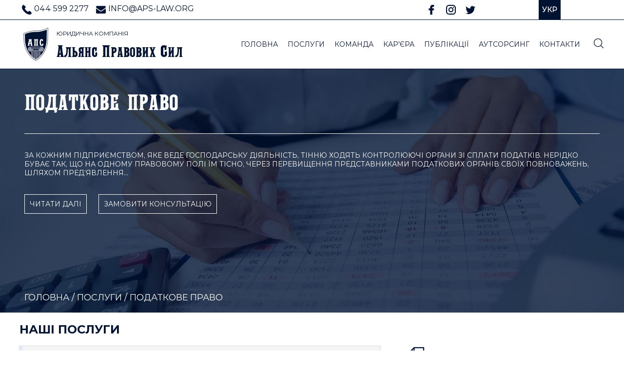

--- FILE ---
content_type: text/html; charset=UTF-8
request_url: https://aps-law.org/nalohovoe-pravo/
body_size: 9055
content:
<!DOCTYPE html>
<html lang="uk">
<head>
	<meta charset="UTF-8">
	<title>ПОДАТКОВЕ ПРАВО &#8211; Альянс Правових Сил</title>
	<link rel="stylesheet" href="https://aps-law.org/wp-content/themes/aps/fonts.css">
	<link rel="stylesheet" href="https://aps-law.org/wp-content/themes/aps/style.css">
	<link rel="stylesheet" href="https://aps-law.org/wp-content/themes/aps/css/owl.carousel.min.css">
	<link rel="stylesheet" href="https://aps-law.org/wp-content/themes/aps/css/jquery.formstyler.css">
	<script src="https://aps-law.org/wp-content/themes/aps/js/jquery-3.1.1.min.js"></script>
	<script src="https://aps-law.org/wp-content/themes/aps/js/jquery.maskedinput.min.js"></script>
	<script src="https://aps-law.org/wp-content/themes/aps/js/jquery.formstyler.min.js"></script>
	<script src="https://aps-law.org/wp-content/themes/aps/js/main.js"></script>
	<meta name="theme-color" content="#001232">
	<link rel="shortcut icon" href="https://aps-law.org/wp-content/themes/aps/images/favicon.png" type="image/x-icon">
	<link rel="icon" href="https://aps-law.org/wp-content/themes/aps/images/favicon.png" type="image/x-icon">
	<meta name="viewport" content="user-scalable=yes, width=device-width, initial-scale=1.0">
	<meta http-equiv="X-UA-Compatible" content="IE=edge">
	<!-- saved from url=(0014)about:internet -->
	<!--[if lt IE 9]>
	<script src="https://css3-mediaqueries-js.googlecode.com/files/css3-mediaqueries.js"></script>
	<script src="https://html5shim.googlecode.com/svn/trunk/html5.js"></script>
	<![endif]-->	
</head>
<body>
	<div class="toplinebox">
		<div class="centeredlinetop">
			<div class="wrap-h-block clearfix">
				<div class="onecontactheader phoneicocontact">044 599 2277</div>
				<div class="onecontactheader mailicocontact">info@aps-law.org</div>
			</div>
			<div class="wrap-h-block clearfix">
				<style type="text/css">
.qtranxs_widget ul { margin: 0; }
.qtranxs_widget ul li
{
display: inline; /* horizontal list, use "list-item" or other appropriate value for vertical list */
list-style-type: none; /* use "initial" or other to enable bullets */
margin: 0 5px 0 0; /* adjust spacing between items */
opacity: 0.5;
-o-transition: 1s ease opacity;
-moz-transition: 1s ease opacity;
-webkit-transition: 1s ease opacity;
transition: 1s ease opacity;
}
/* .qtranxs_widget ul li span { margin: 0 5px 0 0; } */ /* other way to control spacing */
.qtranxs_widget ul li.active { opacity: 0.8; }
.qtranxs_widget ul li:hover { opacity: 1; }
.qtranxs_widget img { box-shadow: none; vertical-align: middle; display: initial; }
.qtranxs_flag { height:12px; width:18px; display:block; }
.qtranxs_flag_and_text { padding-left:20px; }
.qtranxs_flag span { display:none; }
</style>

<ul class="language-chooser language-chooser-text qtranxs_language_chooser" id="qtranslate-2-chooser">
<li class="lang-ua active"><a href="https://aps-law.org/ua/nalohovoe-pravo/" hreflang="ua" title="УКР (ua)" class="qtranxs_text qtranxs_text_ua"><span>УКР</span></a></li>
</ul><div class="qtranxs_widget_end"></div>
				<div class="boxforsocico">
					<a href="https://www.facebook.com/aps.law.org/"><div class="oneicosoc">
						<div class="socicomono iconfacebookmono"></div>
						<div class="socicocolored iconfacebookcolored"></div>
					</div></a>
					<a href="https://www.instagram.com/aps_law/"><div class="oneicosoc">
						<div class="socicomono iconinstagrammono"></div>
						<div class="socicocolored iconinstagramcolored"></div>
					</div></a>
					<!--<div class="oneicosoc">
						<div class="socicomono iconlinkedinmono"></div>
						<div class="socicocolored iconlinkedincolored"></div>
					</div>
					<div class="oneicosoc">
						<div class="socicomono icontelegrammono"></div>
						<div class="socicocolored icontelegramcolored"></div>
					</div>-->
					<a href="https://twitter.com/aps_law"><div class="oneicosoc">
						<div class="socicomono icontwittermono"></div>
						<div class="socicocolored icontwittercolored"></div>
					</div></a>		
				</div>
			</div>
			<div class="clear"></div>
		</div>	
	</div>
	
		
	
	<div class="secondlinebox">
		<div class="centeredlinetop">
			<a href="https://aps-law.org/" class="logobox" title="На главную">
				<div class="logoboximage"></div>
				<div class="firsttextlogo">Юридична компанія</div>
				<div class="secondtextlogo"><span>А</span>льянс <span>П</span>равових <span>С</span>ил</div>
				<div class="clear"></div>
			</a>
			<div class="boxformenutop">
				<div class="mobile-menu clearfix">
					<div class="burger-menu">
						<span class="line-burger"></span>
						<span class="line-burger"></span>
						<span class="line-burger"></span>
					</div>
					<div class="text-menu">Меню</div>
				</div>
				<nav class="main-menu">
				<a href="https://aps-law.org/"><div class="punctmenu ">Головна<div class="boxbarpunct"></div></div></a><a href="#"><div class="punctmenu ">Послуги<div class="boxbarpunct"></div><div class="boxsecondpunct"><a href="https://aps-law.org/uholovnoe-pravo/"><div class="secondpunct"><div class="centeredtextsec">КРИМІНАЛЬНЕ ПРАВО</div></div></a><a href="http://aps-law.org/tsyvilne-pravo/"><div class="secondpunct"><div class="centeredtextsec">ЦИВІЛЬНЕ ПРАВО</div></div></a><a href="https://aps-law.org/admynystratyvnoe-pravo/"><div class="secondpunct"><div class="centeredtextsec">АДМІНІСТРАТИВНЕ ПРАВО</div></div></a><a href="https://aps-law.org/khoziaistvennoe-pravo/"><div class="secondpunct"><div class="centeredtextsec">ГОСПОДАРСЬКЕ ПРАВО</div></div></a><a href="https://aps-law.org/nasledstvennoe-pravo/"><div class="secondpunct"><div class="centeredtextsec">СПАДКОВЕ ПРАВО</div></div></a><a href="https://aps-law.org/semeinoe-pravo/"><div class="secondpunct"><div class="centeredtextsec">СІМЕЙНЕ ПРАВО</div></div></a><a href="https://aps-law.org/nalohovoe-pravo/"><div class="secondpunct"><div class="centeredtextsec">ПОДАТКОВЕ ПРАВО</div></div></a><a href="https://aps-law.org/nedvyzhymost-y-stroytelstvo/"><div class="secondpunct"><div class="centeredtextsec">НЕРУХОМІСТЬ І БУДІВНИЦТВО</div></div></a><a href="https://aps-law.org/trudovoe-pravo/"><div class="secondpunct"><div class="centeredtextsec">ТРУДОВЕ ПРАВО</div></div></a><a href="https://aps-law.org/zhylyshchnoe-pravo/"><div class="secondpunct"><div class="centeredtextsec">ЖИТЛОВЕ ПРАВО</div></div></a><a href="https://aps-law.org/medyatsyia-dosudebnoe-reshenye-sporov/"><div class="secondpunct"><div class="centeredtextsec">МЕДІАЦІЯ (ДОСУДОВЕ ВИРІШЕННЯ СПОРІВ)</div></div></a><a href="https://aps-law.org/morskoe-pravo/"><div class="secondpunct"><div class="centeredtextsec">МОРСЬКЕ ПРАВО</div></div></a><a href="https://aps-law.org/strakhovoe-pravo/"><div class="secondpunct"><div class="centeredtextsec">СТРАХОВЕ ПРАВО</div></div></a><a href="https://aps-law.org/tamozhennoe-pravo/"><div class="secondpunct"><div class="centeredtextsec">МИТНЕ ПРАВО</div></div></a><a href="https://aps-law.org/myhratsyonnoe-pravo/"><div class="secondpunct"><div class="centeredtextsec">МІГРАЦІЙНЕ ПРАВО</div></div></a><a href="https://aps-law.org/dohovirne-pravo/"><div class="secondpunct"><div class="centeredtextsec">ДОГОВІРНЕ ПРАВО</div></div></a><a href="https://aps-law.org/vzaiemodiia-iz-derzhavnymy-orhanamy/"><div class="secondpunct"><div class="centeredtextsec">ВЗАЄМОДІЯ ІЗ ДЕРЖАВНИМИ ОРГАНАМИ</div></div></a><a href="https://aps-law.org/bankivske-pravo/"><div class="secondpunct"><div class="centeredtextsec">БАНКІВСЬКЕ ПРАВО</div></div></a></div></a></div><a href="https://aps-law.org/komanda/"><div class="punctmenu ">Команда<div class="boxbarpunct"></div></div></a><a href="https://aps-law.org/karera/"><div class="punctmenu ">Кар'єра<div class="boxbarpunct"></div></div></a><a href="https://aps-law.org/publykatsyy/"><div class="punctmenu ">Публікації<div class="boxbarpunct"></div></div></a><a href="https://aps-law.org/autsorsynh/"><div class="punctmenu ">Аутсорсинг<div class="boxbarpunct"></div></div></a><a href="https://aps-law.org/kontakty/"><div class="punctmenu ">Контакти<div class="boxbarpunct"></div>				</div></a>
				</nav>
				<div class="searchbutton">
					<input  oninput="finditinputtop(this)" class="searchinputheader" id="searchinputheader" text="Введіть пошуковий запит" onclick="opensearch(this)">
					<div class="boxanswerstagstop"></div>
				</div>
			
			</div>
			<div class="clear"></div>
		</div>

	</div>			<div class="boxforimageusluga" style="background-image: url(https://aps-law.org/wp-content/uploads/2018/06/nalog-pravo-1.jpg);">
		<div class="boxonimageusluga"></div>
		<div class="centeredtext">
			<div class="textnameusluga">ПОДАТКОВЕ ПРАВО</div>
			<div class="whitelineusluga"></div>	

					
			
			<div class="textunderlineusluga textunderlineusluga_active">
			За кожним підприємством, яке веде господарську діяльність, тінню ходять контролюючі органи зі сплати податків. Нерідко буває так, що на одному правовому полі їм тісно, через перевищення представниками податкових органів своїх повноважень, шляхом пред’явлення…			</div>
			<div class="textunderlineusluga_full">
			За кожним підприємством, яке веде господарську діяльність, тінню ходять контролюючі органи зі сплати податків. Нерідко буває так, що на одному правовому полі їм тісно, через перевищення представниками податкових органів своїх повноважень, шляхом пред’явлення необґрунтованих претензій щодо несплати податків, порушуючи тим самим чинне законодавство. Як результат – виникнення податкових спорів. Стати на шлях вирішення таких конфліктних ситуацій, відстояти права та законні інтереси платників податків, допоможуть наші фахівці з податкового права.			
				

<script>
	function readmore() {
		$('.textunderlineusluga').toggleClass('textunderlineusluga_active');
		$('.textunderlineusluga_full').toggleClass('textunderlineusluga_active');
		
		if( $('.textunderlineusluga').hasClass('textunderlineusluga_active') ) {
		   $('.button_more').html('Читати далі');
		} else {
		   $('.button_more').html('Закрити');
		}
		
	}
</script>
	
			</div>
			<div class="button_more" onclick="readmore()">Читати далі</div>
			<div class="buttonconsult">Замовити консультацію</div>
			<div class="breadcrumb"><a href="https://aps-law.org/">Головна</a>  /  <a href="https://aps-law.org/#service_main">послуги</a>  /  ПОДАТКОВЕ ПРАВО</div>
		</div>
	</div>

	<div class="boxforcontentusluga">
		<div class="texttitlecontent">Наші послуги</div>
		<div class="usluga-container">
			<div class="leftsideusluga">
				<ul>
 	<li>Юридичне консультування (юрист з податкового права надасть вичерпну інформацію про законодавче регулювання Вашого питання, практику його судового і адміністративного розгляду, можливі варіанти вирішення проблеми)</li>
 	<li>Представництво інтересів клієнта в державних контролюючих і правоохоронних органах (участь юриста в переговорах щодо відстрочки, розстрочки виплати зобов'язань, вирішенні інших проблем в органах ДФС, прокуратурі, поліції і т.д.)</li>
 	<li>Представництво інтересів клієнта в судах всіх інстанцій</li>
 	<li>Юридичний супровід податкової перевірки</li>
 	<li>Аналіз можливих податкових ризиків і майбутнього податкового навантаження новоствореного підприємства</li>
 	<li>Аналіз податкової документації щодо наявності порушень</li>
 	<li>Оптимізація оподаткування і планування податків на підприємстві</li>
 	<li>Усунення протиріч і розбіжностей між фактичними результатами господарської діяльності підприємства та інформацією, що міститься в податкових базах ДФС</li>
 	<li>Складання заперечень на акт перевірки податкової, судове та адміністративне оскарження податкового повідомлення-рішення</li>
 	<li>Складання і подача позовних заяв до суду у зв'язку з: оскарженням донарахованих до сплати сум податкових зобов'язань, оскарженням рішень, дій або бездіяльності податкових органів</li>
 	<li>Оскарження наказу про призначення перевірки</li>
 	<li>Оскарження рішення про анулювання реєстрації платника єдиного податку</li>
 	<li>Оскарження рішення про анулювання реєстрації платника ПДВ</li>
 	<li>Оскарження одностороннього розірвання договору про визнання електронних документів (про прийом електронної звітності)</li>
 	<li>Оскарження блокування податковим органом реєстрації податкових накладних</li>
 	<li>Визначення оптимальної системи оподаткування для юридичних осіб та фізичних осіб-підприємців</li>
 	<li>Допомога у створенні нового підприємства, аналіз можливих податкових ризиків і майбутнього податкового навантаження</li>
 	<li>Перенесення або зупинення податкових перевірок</li>
 	<li>Оскарження податкових повідомлень-рішень, дій посадових осіб у податкових органах і судах</li>
 	<li>Супроводження процедури подання податкової звітності у електронному варіанті</li>
 	<li>Рекомендації щодо вибору системи оподаткування</li>
 	<li>Інші юридичні послуги з питань оподаткування</li>
</ul>			</div>
			<div class="rightsideusluga">
				<div style="background: url(https://aps-law.org/wp-content/themes/aps/pagesAPS/ImageUslug/nalog-pravo.png) left -20px center no-repeat" class="rightsideuslugatitle">
				ПОДАТКОВЕ ПРАВО				</div>
				<div class="boxforopisuslugi">
					<div class="titleopisuslugi" style="height: 16px;"></div>
					<div class="textopisuslugi"><p>За кожним підприємством, яке веде господарську діяльність, тінню ходять контролюючі органи зі сплати податків. Нерідко буває так, що на одному правовому полі їм тісно, через перевищення представниками податкових органів своїх повноважень, шляхом пред’явлення необґрунтованих претензій щодо несплати податків, порушуючи тим самим чинне законодавство. Як результат – виникнення податкових спорів. Стати на шлях вирішення таких конфліктних ситуацій, відстояти права та законні інтереси платників податків, допоможуть наші фахівці з податкового права.</p>
</div>
				</div>
			</div>
		</div>
	</div>

	<div class="clear"></div>
		<!--<div class="publicationsonthemeuslugi publicationsonthemeuslugi_single">
		<div class="titlepublicacii">ОСТАННІ НОВИНИ</div>
		<div class="blueundertitlepubl"></div>
		<div class="uslugi-news_container">
								<div class="boxonenewsusluga">
						<div class="imageboxonenews">
							https://aps-law.org/wp-content/uploads/2020/10/no-money.jpg							<img src="https://aps-law.org/wp-content/themes/aps/images/no-image.png">
							<div class="bluedimageonenews"></div>
						</div>
						<div class="titleonenewssmall">Коротко про головне в банкрутстві фізичних осіб</div>
						<div class="textonenewssmall"><p>Часті питання про банкрутство фізичних осіб Як давно ним можна скористатись? З 21.10.2019 р. введено в дію Кодекс з процедур банкрутства, який дозволив банкрутство фізосіб. Хто може ініціювати чи може це почати банк? Банкрутство фізичної особи може ініціювати тільки вона сама, або її представник, кредитори самостійно не мають права розпочати такі процедури. Кому підійде? Підійде &hellip; <a href="https://aps-law.org/korotko-pro-holovne-v-bankrutstvi-fizychnykh-osib/" class="more-link">Продовжити читання<span class="screen-reader-text"> &#8220;Коротко про головне в банкрутстві фізичних осіб&#8221;</span></a></p>
</div>
						<a href="https://aps-law.org/korotko-pro-holovne-v-bankrutstvi-fizychnykh-osib/" class="buttonmoreonenewssmall"></a>
					</div>
									<div class="boxonenewsusluga">
						<div class="imageboxonenews">
							https://aps-law.org/wp-content/uploads/2020/09/istockphoto-1050881912-170667a.jpg							<img src="https://aps-law.org/wp-content/themes/aps/images/no-image.png">
							<div class="bluedimageonenews"></div>
						</div>
						<div class="titleonenewssmall">До завершення мораторію 30 днів&#8230;</div>
						<div class="textonenewssmall"><p>Микола зі Світланою приїхали у Київ ще студентами, тут познайомились і знайшли свою роботу. Багато років вони разом винаймали житло, а з народженням малюка вирішили взяти кредит та купити ще у 2008 р. власне житло. У той час кредити видавали тільки у іноземній валюті, та й ставки були низькі і привабливі, то ж пара купила &hellip; <a href="https://aps-law.org/do-zavershennia-moratoriiu-30-dniv/" class="more-link">Продовжити читання<span class="screen-reader-text"> &#8220;До завершення мораторію 30 днів&#8230;&#8221;</span></a></p>
</div>
						<a href="https://aps-law.org/do-zavershennia-moratoriiu-30-dniv/" class="buttonmoreonenewssmall"></a>
					</div>
									<div class="boxonenewsusluga">
						<div class="imageboxonenews">
							https://aps-law.org/wp-content/uploads/2020/08/photo_2020-08-20_18-18-08.jpg							<img src="https://aps-law.org/wp-content/themes/aps/images/no-image.png">
							<div class="bluedimageonenews"></div>
						</div>
						<div class="titleonenewssmall">Що там зі 130тою КУпАП?</div>
						<div class="textonenewssmall"><p>На офіційному сайті Верховної Ради України zakon.rada.gov.ua, у вкладці кодексу України про адміністративні правопорушення (Далі – КупАП) можна знайти дивне трактування ст. 130, на підставі якої раніше притягались до відповідальності особи, які керували транспортним засобом в стані алкогольного, наркотичного або іншого сп’яніння. На даний час ст. 130 КУпАП викладена в наступній редакції: «Керування суднами особами, &hellip; <a href="https://aps-law.org/shcho-tam-zi-130toiu-kupap/" class="more-link">Продовжити читання<span class="screen-reader-text"> &#8220;Що там зі 130тою КУпАП?&#8221;</span></a></p>
</div>
						<a href="https://aps-law.org/shcho-tam-zi-130toiu-kupap/" class="buttonmoreonenewssmall"></a>
					</div>
						</div>
		
	
		<div class="titleuslugi">
	НАШИ ПАРТНЕРЫ
	</div>
		<div class="main-slider-container">
			<div class="main-slider owl-carousel">
									<a href="https://aps-law.org/partner/" class="boxoneslide">
						<div class="centeredinbox">
							<img width="138" height="55" src="https://aps-law.org/wp-content/uploads/2018/07/partner-6.png" class="attachment-full size-full wp-post-image" alt="" decoding="async" />						</div>		
					</a>
							</div>
		</div>
	
	<script src="http://aps-law.org/wp-content/themes/aps/js/owl.carousel.min.js"></script>
	<script>
	$('.main-slider').owlCarousel({
			dots: false,
			nav: true,
			navText: ['<div class="prev"></div>', '<div class="next"></div>'],
			items: 6,
			smartSpeed: 500,
			autoHeight: false,
			loop: false,
			autoplay: false,
			responsive: {
				0: {
					items: 1
				},
				480: {
					items: 2
				},
				768: {
					items: 4
				},
				960: {
					items: 6
				}
			}
		});

	</script> -->
			
		


	
	<div class="boxforfooter">
		<div class="boxcontactsandmenufooter clearfix">
			<div class="onecontactheader phoneicocontact">044 599 2277</div>
			<div class="onecontactheader mailicocontact">info@aps-law.org</div>
						<ul class="boxformenufooter">
				<li><a class="punctmenuooter" href="https://aps-law.org/">Головна</a></li><li><a class="punctmenuooter" href="#">Послуги</a></li><li><a class="punctmenuooter" href="https://aps-law.org/komanda/">Команда</a></li><li><a class="punctmenuooter" href="https://aps-law.org/karera/">Кар'єра</a></li><li><a class="punctmenuooter" href="https://aps-law.org/publykatsyy/">Публікації</a></li><li><a class="punctmenuooter" href="https://aps-law.org/autsorsynh/">Аутсорсинг</a></li><li><a class="punctmenuooter" href="https://aps-law.org/kontakty/">Контакти</a></li>			</ul>
		</div>
		<div class="boxforsocico boxforsocico_footer">
			<a href="https://www.facebook.com/aps.law.org/"><div class="oneicosoc">
				<div class="socicomono iconfacebookmono"></div>
				<div class="socicocolored iconfacebookcolored"></div>
			</div></a>
			<a href="https://www.instagram.com/aps_law/"><div class="oneicosoc">
				<div class="socicomono iconinstagrammono"></div>
				<div class="socicocolored iconinstagramcolored"></div>
			</div></a>
			<!--<div class="oneicosoc">
				<div class="socicomono iconlinkedinmono"></div>
				<div class="socicocolored iconlinkedincolored"></div>
			</div>
			<div class="oneicosoc">
				<div class="socicomono icontelegrammono"></div>
				<div class="socicocolored icontelegramcolored"></div>
			</div>-->
			<a href="https://twitter.com/aps_law"><div class="oneicosoc">
				<div class="socicomono icontwittermono"></div>
				<div class="socicocolored icontwittercolored"></div>
			</div></a>				
		</div>		
		<div class="allrightsres">Всі права захищені. Будь-яке копіювання повинно супроводжуватись зворотнім посиланням на сайт.<br>Розроблено <a href="http://webworks.com.ua/">webworks.com.ua</a></div>
	</div>
<div class="overlay overlay-call">
			<div class="inner-overlay inner-call">
				<div class="overlay-close overlay-close-call"></div>
				<form method="post" class="form-call">
					<h2 class="overlay-call-title">Замовте дзвінок!</h2>
					<p>Ми передзвонимо рівно в:</p>
					<div class="overlay-call-number clearfix">
						<div class="input-call-hour">
							<div class="arrow-minus-hour decrement"></div>
							<input type="number" name="call-hour" id="call-hour" value="12" class="input-number">
							<div class="arrow-plus-hour increment"></div>
						</div>
						<div class="input-call-minute">
							<div class="arrow-minus-minute decrement"></div>
							<input type="number" name="call-minute" id="call-minute" value="00" class="input-number">
							<div class="arrow-plus-minute increment"></div>
						</div>
						<select name="call-day" id="call-day" data-smart-positioning="false">
							<option value="Сегодня">Сьогодні</option>
							<option value="Завтра">Завтра</option>
							<option value="Послезавтра">Післязавтра</option>
						</select>
					</div>
					<div class="overlay-call-error">
						<div class="call-phone-fail">Введіть номер телефону</div>
					</div>
					<div class="overlay-call-phone clearfix">
						<input type="tel" name="call-phone" id="call-phone" placeholder="Номер телефону">
						<button type="button" class="btn btn-overlay-call">Очікую дзвінок!</button>
						<span class="phone-example">Наприклад: 093 000 00 00</span>
					</div>
				</form>
			</div>
		</div>
		<div class="msg-modal">Ваше повідомлення успішно доставлене!</div>
	
</body>
</html>

<!-- Page cached by LiteSpeed Cache 7.6.2 on 2026-01-17 11:34:59 -->

--- FILE ---
content_type: text/css
request_url: https://aps-law.org/wp-content/themes/aps/fonts.css
body_size: 116
content:
@font-face {
    font-family: "NexaScriptRegular";
    src: url("fonts/NexaScriptRegular/NexaScriptRegular.eot");
    src: url("fonts/NexaScriptRegular/NexaScriptRegular.eot?#iefix") format("embedded-opentype"),
    url("fonts/NexaScriptRegular/NexaScriptRegular.woff") format("woff"),
    url("fonts/NexaScriptRegular/NexaScriptRegular.woff2") format("woff2"),
    url("fonts/NexaScriptRegular/NexaScriptRegular.ttf") format("truetype"),
    url('fonts/NexaScriptRegular/NexaScriptRegular.svg') format('svg');
    font-style: normal;
    font-weight: normal;
}

@font-face {
    font-family: "Farrington";
    src: url("fonts/Farrington/Farrington.eot");
    src: url("fonts/Farrington/Farrington.eot?#iefix") format("embedded-opentype"),
    url("fonts/Farrington/Farrington.woff") format("woff"),
    url("fonts/Farrington/Farrington.woff2") format("woff2"),
    url("fonts/Farrington/Farrington.ttf") format("truetype"),
    url('fonts/Farrington/Farrington.svg') format('svg');
    font-style: normal;
    font-weight: normal;
}

@font-face {
    font-family: "MonteserratBold";
    src: url("fonts/MonteserratBold/MonteserratBold.eot");
    src: url("fonts/MonteserratBold/MonteserratBold.eot?#iefix") format("embedded-opentype"),
    url("fonts/MonteserratBold/MonteserratBold.woff") format("woff"),
    url("fonts/MonteserratBold/MonteserratBold.woff2") format("woff2"),
    url("fonts/MonteserratBold/MonteserratBold.ttf") format("truetype"),
    url('fonts/MonteserratBold/MonteserratBold.svg') format('svg');
    font-style: normal;
    font-weight: normal;
}

@font-face {
    font-family: "MonteserratRegular";
    src: url("fonts/MonteserratRegular/MonteserratRegular.eot");
    src: url("fonts/MonteserratRegular/MonteserratRegular.eot?#iefix") format("embedded-opentype"),
    url("fonts/MonteserratRegular/MonteserratRegular.woff") format("woff"),
    url("fonts/MonteserratRegular/MonteserratRegular.woff2") format("woff2"),
    url("fonts/MonteserratRegular/MonteserratRegular.ttf") format("truetype"),
    url('fonts/MonteserratRegular/MonteserratRegular.svg') format('svg');
    font-style: normal;
    font-weight: normal;
}

--- FILE ---
content_type: text/css
request_url: https://aps-law.org/wp-content/themes/aps/style.css
body_size: 7815
content:
body {
	margin: 0px;
	font-family: "MonteserratRegular";
	overflow-x: hidden;
}

.clear {
	margin: 0;
	height: 1px;
	border: none;
	clear: both;
	overflow: hidden;
	max-width: 100%;
	margin-bottom: -1px;
}

.alignright{
display: block;
float: right;
margin: 20px;
}

.clearfix:after {
	content: '';
	display: table;
	clear: both;
}

.toplinebox {
	width: 100%;
	border-bottom: 1px solid #001232;
}

.centeredlinetop {
	width: 1200px;
	padding-left: 5px;
	padding-right: 5px;
	max-width: 98%; /*safari*/
	max-width: -webkit-calc(100% - 20px);
	max-width: calc(100% - 20px);
	margin-left: auto;
	margin-right: auto;
	position: relative;
}

.boxforsocico {
	width: 200px;
	height: 40px;
	float: right;
}

.boxforsocicocontacts {
	width: 200px;
	height: 40px;
	float: left;
}

.oneicosoc {
	width: 40px;
	height: 40px;
	float: left;
	position: relative;
	overflow: hidden;
}

.socicomono {
	position: absolute;
	top: 0px;
	height: 40px;
	width: 40px;
	-webkit-transition-timing-function: ease;
	-o-transition-timing-function: ease;
	transition-timing-function: ease;
	-webkit-transition: opacity 0.5s; /* Safari */
	-o-transition: opacity 0.5s;
	transition: opacity 0.5s;
	z-index: 1;
}

.socicocolored {
	position: absolute;
	top: 40px;
	height: 40px;
	width: 40px;
	-webkit-transition-timing-function: ease;
	-o-transition-timing-function: ease;
	transition-timing-function: ease;
	-webkit-transition: top 0.5s; /* Safari */
	-o-transition: top 0.5s;
	transition: top 0.5s;
	z-index: 900;
}

.oneicosoc:hover .socicomono {
	opacity: 0;
}

.oneicosoc:hover .socicocolored {
	top: 0px;
}

.oneicosoc:hover {
	cursor: pointer;
}

.iconfacebookmono {
	background-image: url(images/facebook-ico.png);
	background-position: top center;
	background-repeat: no-repeat;
	-webkit-background-size: 40px auto;
	background-size: 40px auto;
}

.iconfacebookcolored {
	background-image: url(images/facebook-ico.png);
	background-position: 0 -40px;
	background-repeat: no-repeat;
	-webkit-background-size: 40px auto;
	background-size: 40px auto;
}

.iconinstagrammono {
	background-image: url(images/instagram-ico.png);
	background-position: top center;
	background-repeat: no-repeat;
	-webkit-background-size: 40px auto;
	background-size: 40px auto;
}

.iconinstagramcolored {
	background-image: url(images/instagram-ico.png);
	background-position: 0 -40px;
	background-repeat: no-repeat;
	-webkit-background-size: 40px auto;
	background-size: 40px auto;
}

.iconlinkedinmono {
	background-image: url(images/linkedin-ico.png);
	background-position: top center;
	background-repeat: no-repeat;
	background: url(images/linkedin-ico.png) top center no-repeat;
	-webkit-background-size: 40px auto;
	background-size: 40px auto;
}

.iconlinkedincolored {
	background-image: url(images/linkedin-ico.png);
	background-position: 0 -40px;
	background-repeat: no-repeat;
	background: url(images/linkedin-ico.png) top -40px center no-repeat;
	-webkit-background-size: 40px auto;
	background-size: 40px auto;
}

.icontelegrammono {
	background-image: url(images/telegram-ico.png);
	background-position: top center;
	background-repeat: no-repeat;
	-webkit-background-size: 40px auto;
	background-size: 40px auto;
}

.icontelegramcolored {
	background-image: url(images/telegram-ico.png);
	background-repeat: no-repeat;
	background-position: 0 -40px;
	-webkit-background-size: 40px auto;
	background-size: 40px auto;
}

.icontwittermono {
	background-image: url(images/twitter-ico.png);
	background-position: top center;
	background-repeat: no-repeat;
	-webkit-background-size: 40px auto;
	background-size: 40px auto;
}

.icontwittercolored {
	background-image: url(images/twitter-ico.png);
	background-position: 0 -40px;
	background-repeat: no-repeat;
	-webkit-background-size: 40px auto;
	background-size: 40px auto;
}

.wrap-h-block {
	float: left;
	max-width: 50%;
	width: 100%;
}

.languagebuttons {
	float: right;
	width: 135px;
	height: 40px;
	margin-left: 40px;
}

.language-chooser {
	float: right;
	width: 135px;
	height: 40px;
	-webkit-margin-before: 0em;
	-webkit-margin-after: 0em;
	-webkit-margin-start: 0px;
	-webkit-margin-end: 0px;
	-webkit-padding-start: 0px;
	margin-left: 40px;
}

.lengbut {
	color: #001232;
	background: white;
	font-size: 14px;
	text-transform: uppercase;
	padding-top: 11px;
	padding-bottom: 11px;
	text-align: center;
	width: 45px;
	float: left;
	-webkit-transition-timing-function: ease;
	-o-transition-timing-function: ease;
	transition-timing-function: ease;
	-webkit-transition: color 0.5s, background 0.5s; /* Safari */
	-o-transition: color 0.5s, background 0.5s;
	transition: color 0.5s, background 0.5s;
}

.language-chooser li {
	color: #001232;
	background: white;
	font-size: 14px;
	text-transform: uppercase;
	padding-top: 11px;
	padding-bottom: 11px;
	text-align: center;
	width: 45px;
	float: left;
	-webkit-transition-timing-function: ease;
	-o-transition-timing-function: ease;
	transition-timing-function: ease;
	-webkit-transition: color 0.5s, background 0.5s; /* Safari */
	-o-transition: color 0.5s, background 0.5s;
	transition: color 0.5s, background 0.5s;
	list-style-type: none;
}

.language-chooser a {
	color: #001232;
	background: white;
	text-decoration: none;
}

.language-chooser li a {
	color: #001232;
	background: white;
	text-decoration: none;
	-webkit-transition-timing-function: ease;
	-o-transition-timing-function: ease;
	transition-timing-function: ease;
	-webkit-transition: color 0.5s, background 0.5s; /* Safari */
	-o-transition: color 0.5s, background 0.5s;
	transition: color 0.5s, background 0.5s;
	list-style-type: none;
}

.lengbut:hover {
	background: #192946;
	color: white;
}

.language-chooser a:hover {
	background: #192946;
	color: white;
	cursor: pointer;
}

.language-chooser li:hover {
	background: #192946;
	color: white;
}

.language-chooser li:hover a {
	background: #192946;
	color: white;
	cursor: pointer;
}

.activeleng {
	background: #001232;
	color: white;
	font-weight: bold;
}

.language-chooser .active {
	background: #001232;
	color: white;
	font-weight: bold;
}

.language-chooser .active a {
	background: #001232;
	color: white;
	font-weight: bold;
}

.language-chooser .active:hover {
	background: #001232;
	color: white;
	font-weight: bold;
}

.language-chooser .active a:hover {
	background: #001232;
	color: white;
	font-weight: bold;
}

.secondlinebox {
	width: 100%;
	border-bottom: 1px solid #001232;
}

.secondlinebox-fixed {
	position: fixed;
	top: 0;
	background-color: #fff;
	z-index: 2;
}

.onecontactheader {
	height: 16px;
	font-size: 16px;
	color: #001232;
	padding-left: 30px;
	padding-top: 8px;
	padding-bottom: 16px;
	margin-right: 10px;
	text-transform: uppercase;
	float: left;
}

.phoneicocontact {
	background-image: url(images/phone-ico.png);
	background-position: 5px center;
	background-repeat: no-repeat;
}

.mailicocontact {
	background-image: url(images/mail-ico.png);
	background-position: 5px center;
	background-repeat: no-repeat;
}

.placeicocontact {
	background-image: url(images/place-ico.png);
	background-position: 5px center;
	background-repeat: no-repeat;
}

.workicocontact {
	background-image: url(images/work-ico.png);
	background-position: 5px center;
	background-repeat: no-repeat;
}

.boxformenutop {
	text-align: right;
	max-width: 728px;
	float: right;
	padding-right: 40px;
	min-height: 100px;
}

.openedsearch .punctmenu {
	height: 0px;
	padding-top: 0px;
	padding-bottom: 0px;
	overflow: hidden;
	-webkit-transition: 0.7s;
	-o-transition: 0.7s;
	transition: 0.7s;
}

.openedsearch .boxbarpunct {
	opacity: 0;
	-webkit-transition: 0.3s;
	-o-transition: 0.3s;
	transition: 0.3s;
}

.openedsearchinput {
	width: 500px;
	-webkit-transition: 0.3s;
	-o-transition: 0.3s;
	transition: 0.3s;
}

.openedsearchinput .searchinputheader {
	width: 100%;
	border: 1px solid #001232;
	-webkit-transition: 0.3s;
	-o-transition: 0.3s;
	transition: 0.3s;
}

::-webkit-input-placeholder { /* Chrome/Opera/Safari */
	color: #192946;
}

::-moz-placeholder { /* Firefox 19+ */
	color: #192946;
}

:-ms-input-placeholder { /* IE 10+ */
	color: #192946;
}

:-moz-placeholder { /* Firefox 18- */
	color: #192946;
}

.mobile-menu {
	display: none;
	padding: 30px 0;
	cursor: pointer;
}

.text-menu {
	float: right;
	font-size: 14px;
	font-weight: bold;
	text-transform: uppercase;
	padding: 10px 15px;
	color: #001232;
}

.burger-menu {
	float: right;
	padding: 10px 15px;
}

.burger-menu .line-burger {
	display: block;
	position: relative;
	top: 0;
	width: 25px;
	height: 3px;
	background-color: #001232;
	margin: 0 0 4px;
	-webkit-transition: 0.5s top, 0.5s width, 0.5s -webkit-transform;
	transition: 0.5s top, 0.5s width, 0.5s -webkit-transform;
	-o-transition: 0.5s top, 0.5s width, 0.5s transform;
	transition: 0.5s top, 0.5s width, 0.5s transform;
	transition: 0.5s top, 0.5s width, 0.5s transform, 0.5s -webkit-transform;
}

.burger-menu .line-one {
	top: 7px;
	-webkit-transform: rotate(45deg);
	-ms-transform: rotate(45deg);
	transform: rotate(45deg);
}

.burger-menu .line-two {
	width: 0;
}

.burger-menu .line-three {
	top: -7px;
	-webkit-transform: rotate(-45deg);
	-ms-transform: rotate(-45deg);
	transform: rotate(-45deg);
}

.punctmenu {
	font-size: 14px;
	padding-top: 41px;
	padding-bottom: 41px;
	padding-left: 10px;
	padding-right: 10px;
	display: inline-block;
	text-transform: uppercase;
	position: relative;
	color: #001232;
	-webkit-transition: 0.7s;
	-o-transition: 0.7s;
	transition: 0.7s;
}

.punctmenuooter {
	font-size: 14px;
	padding-top: 8px;
	padding-left: 15px;
	padding-right: 15px;
	display: inline-block;
	text-transform: uppercase;
	position: relative;
	color: #001232;
	margin-left: -4px;
	-webkit-transition: 0.7s;
	-o-transition: 0.7s;
	transition: 0.7s;
}

.punctmenuooter:hover {
	cursor: pointer;
	-webkit-transition: 0.3s;
	-o-transition: 0.3s;
	transition: 0.3s;
}

.boxformenufooter {
	text-align: right;
	float: right;
	position: relative;
	margin: 0;
	padding: 0;
}

.boxformenufooter li {
	display: inline-block;
	list-style: none;
}

.boxformenufooter a {
	text-decoration: none;
}

.searchbutton {
	font-size: 14px;
	padding-top: 29px;
	padding-bottom: 29px;
	padding-left: 5px;
	padding-right: 5px;
	display: inline-block;
	text-transform: uppercase;
	position: absolute;
	color: #001232;
	margin-left: -4px;
	background: white;
	top: 0;
	right: 0;
	z-index: 1000;
}

.searchinputheader {
	padding: 10px;
	border: 1px solid white;
	width: 40px;
	background-image: url(images/lens-blue.png);
	background-repeat: no-repeat;
	background-position: 95% center;
	-webkit-border-radius: 2px;
	border-radius: 2px;
	-webkit-box-sizing: border-box;
	box-sizing: border-box;
}

input,
select {
	outline: none;
}

.searchinputheader:hover {
	cursor: pointer;
}

.activepunct .boxbarpunct {
	width: 100%;
	background: #001232;
}

.boxbarpunct {
	height: 4px;
	width: 0px;
	background: white;
	position: absolute;
	bottom: 0px;
	left: 0px;
	-webkit-transition-timing-function: ease;
	-o-transition-timing-function: ease;
	transition-timing-function: ease;
	-webkit-transition: width 0.5s, background 0.5s; /* Safari */
	-o-transition: width 0.5s, background 0.5s;
	transition: width 0.5s, background 0.5s;
}

.punctmenu:hover .boxbarpunct {
	width: 100%;
	background: #001232;
}

.punctmenu:hover {
	cursor: pointer;
}

.logobox {
	width: 350px;
	max-width: 100%;
	float: left;
	text-decoration: none;
}

.logoboximage {
	width: 66px;
	height: 100px;
	background: url(images/logo.png) center center no-repeat;
	float: left;
	margin-right: 10px;
}

.firsttextlogo {
	font-size: 12px;
	text-transform: uppercase;
	color: #001232;
	margin-top: 20px;
}

.secondtextlogo {
	font-family: "Farrington";
	color: #001232;
	font-size: 30px;
	margin-top: 10px;
}

.secondtextlogo span {
	font-size: 36px;
}

.boxforslider {
    position: relative;
	width: 100%;
	background: #001232;
	opacity: 0.8;
}

.boxforslider__arrow {
    position: absolute;
    display: block;
    width: 50px;
    height: 50px;
    bottom: -25px;
    left: -webkit-calc(50% - 25px);
    left: calc(50% - 25px);
    background-color: #fff;
    -webkit-box-shadow: 0 0 5px 0 rgba(0,0,0,0.5);
            box-shadow: 0 0 5px 0 rgba(0,0,0,0.5);
    -webkit-border-radius: 50%;
            border-radius: 50%;
}

.boxforslider__arrow:after {
    content: '';
    position: absolute;
    top: -webkit-calc(50% - 13px);
    top: calc(50% - 13px);
    left: -webkit-calc(50% - 10px);
    left: calc(50% - 10px);
    width: 18px;
    height: 18px;
    border-left: 2px solid #001232;
    border-bottom: 2px solid #001232;
    -webkit-transform: rotate(-45deg);
        -ms-transform: rotate(-45deg);
            transform: rotate(-45deg);
}

.boxnews-wrap {
    max-width: 1200px;
    width: 100%;
    padding: 0 10px;
    margin: 0 auto;
}

.boxnews-container {
    display: -webkit-box;
    display: -webkit-flex;
    display: -ms-flexbox;
    display: flex;
    -webkit-flex-wrap: wrap;
        -ms-flex-wrap: wrap;
            flex-wrap: wrap;
    margin: 0 -10px;
    padding-bottom: 20px;
}

.boxnews_list {
    display: -webkit-box;
    display: -webkit-flex;
    display: -ms-flexbox;
    display: flex;
    -webkit-box-align: center;
    -webkit-align-items: center;
        -ms-flex-align: center;
            align-items: center;
    text-transform: uppercase;
    list-style-type: none;
    margin: 0;
    padding: 40px 0 30px;
}

.boxnews_list span {
    font-size: 30px;
    font-family: "MonteserratBold";
    color: #001232;
}

.boxnews_list a {
    font-size: 20px;
    font-family: "MonteserratRegular";
    color: #001232;
    text-decoration: none;
}

.boxnews_list a:before {
    content: '/';
    margin: 0 15px;
}

.boxlineunderslider {
	padding-top: 30px;
	padding-bottom: 30px;
	background: #f5f5f5;
	text-align: center;
}

.titleboxlineunderslider {
	font-size: 24px;
	text-align: center;
	color: #001232;
	margin-bottom: 42px;
	text-transform: uppercase;
}

.firsttextlineunderslider {
	font-size: 16px;
	text-align: center;
	color: #001232;
	margin-bottom: 42px;
}

.secondtextlineunderslider {
	font-size: 16px;
	text-align: center;
	color: #001232;
	margin-bottom: 42px;
	width: 1000px;
	max-width: 100%;
	margin-left: auto;
	margin-right: auto;
}

.buttonformore {
	width: 175px;
	border: 1px solid #001232;
	font-size: 14px;
	padding-top: 12px;
	padding-bottom: 12px;
	color: #001232;
	-webkit-transition: 0.3s;
	-o-transition: 0.3s;
	transition: 0.3s;
	margin-left: 55px;
	margin-right: 55px;
	display: inline-block;
	vertical-align: top;
}

.buttonformore:hover {
	cursor: pointer;
	color: white;
	background: #001232;
}

.boxforpodpis {
	margin-left: 55px;
	display: inline-block;
	vertical-align: top;
	width: 210px;
	height: 58px;
	background: url(images/podpis.png) center center no-repeat;
}

.titleuslugi {
	padding-top: 48px;
	padding-bottom: 48px;
	font-size: 24px;
	text-transform: uppercase;
	color: #001232;
	text-align: center;
	font-weight: bold;
}

.boxuslugi {
	max-width: 1200px !important;
	padding-left: 10px;
	max-width: 100%;
	margin-left: auto;
	margin-right: auto;
	text-align: center;
	padding-bottom: 30px;
}

.boxoneusluge {
	width: 298px;
	height: 168px;
	border: 1px solid #848d9b;
	display: inline-block;
	vertical-align: top;
	overflow: hidden;
	position: relative;
	margin-left: -5px;
	margin-top: -1px;
	z-index: 1;
}

.boxiconusluga {
	position: absolute;
	top: 0px;
	z-index: 1;
	-webkit-transition-timing-function: ease;
	-o-transition-timing-function: ease;
	transition-timing-function: ease;
	-webkit-transition: opacity 0.5s; /* Safari */
	-o-transition: opacity 0.5s;
	transition: opacity 0.5s;
}

.boximageusluga {
	position: absolute;
	top: 170px;
	opacity: 0.3;
	z-index: 500;
	-webkit-transition-timing-function: ease;
	-o-transition-timing-function: ease;
	transition-timing-function: ease;
	-webkit-transition: top 0.5s; /* Safari */
	-o-transition: top 0.5s;
	transition: top 0.5s;
}

.boxiconusluga1 {
	background: url(images/zemelnoe-pravo-icon.png) top -15px center no-repeat;
	height: 100%;
	width: 100%;
}

.boximageusluga1 {
	background: url(images/zemelnoe-pravo-image.png) center center no-repeat;
	height: 100%;
	width: 100%;
}

.boxforsmallusluga {
	width: 100%;
	font-size: 14px;
	text-transform: uppercase;
	text-align: center;
	padding-bottom: 14px;
	color: #001232;
	position: absolute;
	bottom: 0px;
	-webkit-transition-timing-function: ease;
	-o-transition-timing-function: ease;
	transition-timing-function: ease;
	-webkit-transition: bottom 0.5s, font-size 0.5s, font-weight 0.5s, padding-bottom 0.5s; /* Safari */
	-o-transition: bottom 0.5s, font-size 0.5s, font-weight 0.5s, padding-bottom 0.5s;
	transition: bottom 0.5s, font-size 0.5s, font-weight 0.5s, padding-bottom 0.5s;
}

.boxoneusluge:hover .boxforsmallusluga {
	padding-bottom: 0px;
	bottom: 48px;
	font-size: 18px;
	font-weight: bold;
	z-index: 1100;
}

.boxoneusluge:hover .boxiconusluga {
	opacity: 0;
}

.boxoneusluge:hover .boximageusluga {
	top: 0px;
}

.boxoneusluge:hover {
	cursor: pointer;
}

.boxoneslide {
	display: table;
	margin-left: auto;
	margin-right: auto;
	max-height: 110px;
	max-width: 100%;
}

.centeredinbox {
	display: table-cell;
	vertical-align: middle;
}

.centeredinbox img {
	max-width: 100%;
	height: 100%;
	display: block;
	margin-left: auto;
	margin-right: auto;
}

.prev {
	height: 32px;
	width: 18px;
	background: url(images/left-but.png) no-repeat;
	float: left;
}

.next {
	height: 32px;
	width: 18px;
	background: url(images/right-but.png) no-repeat;
	float: right;
}

.main-slider-container {
	width: 1200px;
	margin-bottom: 100px;
	max-width: 100%;
	margin-left: auto;
	margin-right: auto;
}

.owl-nav {
	margin-top: -70px;
	position: relative;
	z-index: 1000;
	margin-bottom: 40px;
}

.boxforfooter {
	width: 1200px;
	max-width: 100%;
	margin-top: 50px;
	border-top: 1px solid #001232;
	margin-left: auto;
	margin-right: auto;
}

.boxcontactsandmenufooter {
	width: 100%;
	margin-top: 40px;
}

.allrightsres {
	font-size: 11px;
	line-height: 1.7;
	color: #001232;
	margin-top: 9px;
	margin-bottom: 40px;
	text-align: left;
}

.allrightsres a {
	color: #001232;
	text-decoration: none;
	font-weight: bold;
}

.boxyourproblemis {
	width: 600px;
	max-width: 100%;
	padding: 0 10px;
	margin-left: auto;
	margin-right: auto;
	-webkit-box-sizing: border-box;
	box-sizing: border-box;
}

.textyourproblem {
	padding-top: 142px;
	font-size: 30px;
	color: white;
	margin-bottom: 25px;
}

.whiteline {
	max-width: 376px;
	height: 1px;
	background: white;
	margin-bottom: 25px;
}

.inputyourproblem {
	border: 1px solid white;
	padding: 10px;
	font-size: 16px;
	-webkit-border-radius: 15px;
	border-radius: 15px;
	width: 100%;
	background-image: url(images/lens-white.png);
	background-position: 98% center;
	background-repeat: no-repeat;
	background-color: #99a1ad;
	position: relative;
	z-index: 2000;
	-webkit-box-sizing: border-box;
	box-sizing: border-box;
}

.textunderyour {
	padding-top: 70px;
	color: white;
	font-family: "Farrington";
	font-size: 36px;
	text-align: center;
}

.textunderundertour {
	font-size: 30px;
	margin-top: 20px;
	text-align: center;
	color: white;
	padding-bottom: 60px;
}

.boxforimageusluga {
	width: 100%;
	display: -webkit-box;
	display: -webkit-flex;
	display: -ms-flexbox;
	display: flex;
	position: relative;
	z-index: 0;
	min-height: 500px;
	background-position: center center;
	background-repeat: no-repeat;
	-webkit-background-size: cover;
	background-size: cover;
}

.boxonimageusluga {
	width: 100%;
	height: 100%;
	background: #001232;
	opacity: 0.8;
	position: absolute;
	top: 0px;
	left: 0px;
	z-index: 1000;
}

.centeredtext {
	position: relative;
	z-index: 1100;
	width: 1200px;
	max-width: 100%;
	margin-left: auto;
	margin-right: auto;
	min-height: 100%;
	padding: 0 10px 70px;
	-webkit-box-sizing: border-box;
	box-sizing: border-box;
}

.centeredtexthalf {
	position: relative;
	width: 600px;
	max-width: 100%;
	float: right;
	min-height: 100%;
	padding: 0 10px;
	-webkit-box-sizing: border-box;
	box-sizing: border-box;
}

.textnameusluga {
	font-size: 48px;
	color: white;
	font-family: "Farrington";
	padding-top: 43px;
	padding-bottom: 38px;
	text-transform: uppercase;
}

.whitelineusluga {
	height: 1px;
	background: white;
}

.textunderlineusluga,
.textunderlineusluga_full {
	display: none;
	padding-top: 35px;
	color: white;
	font-size: 14px;
	text-transform: uppercase;
}

.textunderlineusluga_active {
	display: block;
}

.button_more {
	padding: 10px;
	border: 1px solid white;
	font-size: 14px;
	text-transform: uppercase;
	-webkit-transition: 0.3s;
	-o-transition: 0.3s;
	transition: 0.3s;
	color: white;
	display: inline-block;
	margin: 35px 20px 35px 0;
	cursor: pointer;
}

.buttonconsult {
	padding: 10px;
	border: 1px solid white;
	font-size: 14px;
	text-transform: uppercase;
	-webkit-transition: 0.3s;
	-o-transition: 0.3s;
	transition: 0.3s;
	color: white;
	display: inline-block;
	margin: 35px 0;
	cursor: pointer;
}

.button_more:hover,
.buttonconsult:hover {
	background: white;
	color: #001232;
	font-size: 14px;
	text-transform: uppercase;
	-webkit-transition: 0.3s;
	-o-transition: 0.3s;
	transition: 0.3s;
}

.breadcrumb {
	position: absolute;
	bottom: 0;
	font-size: 18px;
	text-transform: uppercase;
	padding: 35px 0 20px;
	color: white;
}

.boxforcontentusluga {
	width: 1200px;
	max-width: 100%;
	margin: 0 auto;
}

.usluga-container {
	display: -webkit-box;
	display: -webkit-flex;
	display: -ms-flexbox;
	display: flex;
}

.leftsideusluga {
	max-width: 765px;
}

.rightsideusluga {
	max-width: 435px;
}

.texttitlecontent {
	width: 100%;
	-webkit-box-sizing: border-box;
	box-sizing: border-box;
	padding-top: 20px;
	padding-bottom: 20px;
	text-transform: uppercase;
	color: #001232;
	font-size: 24px;
	font-family: "MonteserratBold";
}

.onepunctusluga {
	padding: 14px;
	padding-left: 18px;
	border-left: 6px solid #e2eafd;
	text-transform: uppercase;
	background: #f4f4f4;
	color: #001232;
}

.leftsideusluga li {
	padding: 14px;
	padding-left: 18px;
	border-left: 6px solid #e2eafd;
	text-transform: uppercase;
	background: #f4f4f4;
	color: #001232;
	list-style-type: none;
	outline: 1px solid #dcdcdc;
	width: -webkit-calc(100% - 25px);
	width: calc(100% - 25px);
	white-space: pre-line;
	-webkit-box-sizing: border-box;
	box-sizing: border-box;
	margin: 0 25px 10px 0;
}

.leftsideusluga ul,
menu,
dir {
	display: block;
	list-style-type: disc;
	-webkit-margin-before: 0em;
	-webkit-margin-after: 0em;
	-webkit-margin-start: 0px;
	-webkit-margin-end: 0px;
	-webkit-padding-start: 0px;
}

.borderofpunctusluga {
	width: -webkit-calc(100% - 17px);
	width: calc(100% - 17px);
	border: 1px solid #dcdcdc;
	margin-bottom: 10px;
}

.rightsideuslugatitle {
	font-size: 18px;
	text-transform: uppercase;
	padding-top: 23px;
	padding-bottom: 23px;
	padding-left: 90px;
	margin-bottom: 20px;
	color: #001232;
	font-family: "MonteserratBold";
}

.boxforopisuslugi {
	width: 100%;
	-webkit-box-shadow: 0 0 5px rgba(0,0,0,0.25);
	box-shadow: 0 0 5px rgba(0,0,0,0.25);
}

.titleopisuslugi {
	text-transform: uppercase;
	color: #001232;
	font-family: "MonteserratBold";
	font-size: 16px;
	padding: 12px;
	background: #e2eafd;
}

.textopisuslugi {
	padding: 12px;
	font-size: 16px;
	color: #001232;
}

.publicationsonthemeuslugi {
	display: -webkit-box;
	display: -webkit-flex;
	display: -ms-flexbox;
	display: flex;
	-webkit-flex-wrap: wrap;
	-ms-flex-wrap: wrap;
	flex-wrap: wrap;
	width: 1220px;
	max-width: 100%;
	padding-top: 40px;
	padding-bottom: 40px;
	margin-left: auto;
	margin-right: auto;
	text-align: center;
}

.publicationsonthemeuslugi_single {
	display: block;
}

.uslugi-news_container {
	display: -webkit-box;
	display: -webkit-flex;
	display: -ms-flexbox;
	display: flex;
	-webkit-flex-wrap: wrap;
	-ms-flex-wrap: wrap;
	flex-wrap: wrap; /* justify-content: center; */
}

.paginationboxnewspage {
	width: 100%;
	padding: 20px 10px 0;
	max-width: 100%;
	text-align: center;
}

.page-numbers {
	font-size: 16px;
	padding: 12px;
	border: 1px solid #001232;
	background: white;
	color: #001232;
	margin-right: 15px;
	-webkit-transition: 0.3s;
	-o-transition: 0.3s;
	transition: 0.3s;
	float: left;
	-webkit-border-radius: 3px;
	border-radius: 3px;
}

.page-numbers:hover {
	background: #001232;
	color: white;
	cursor: pointer;
	-webkit-transition: 0.3s;
	-o-transition: 0.3s;
	transition: 0.3s;
}

.dots:hover {
	background: white !important;
	color: #001232 !important;
}

.current {
	color: white;
	background: #001232;
}

.titlepublicacii {
	text-transform: uppercase;
	color: #001232;
	font-family: "MonteserratBold";
	font-size: 18px;
	padding: 12px;
	padding-bottom: 20px;
	text-align: left;
}

.blueundertitlepubl {
	max-width: 600px;
	height: 1px;
	background: #001232;
	margin-bottom: 30px;
}

.boxonenewsusluga {
	width: -webkit-calc(100% / 3 - 20px);
	width: calc(100% / 3 - 20px);
	margin: 10px;
	text-align: left;
	-webkit-box-shadow: 0 0 5px rgba(0,0,0,0.25);
	box-shadow: 0 0 5px rgba(0,0,0,0.25);
	position: relative;
	vertical-align: top;
	-webkit-box-sizing: border-box;
	box-sizing: border-box;
	text-decoration: none;
}

.aside_service {
	width: 100%;
	margin: 10px 0 20px;
}

.imageboxonenews {
	width: 100%;
	height: 150px;
	position: relative;
}

.imageboxonenews img {
	display: block;
	margin-left: auto;
	margin-right: auto;
	max-height: 100%;
	max-width: 100%;
}

.bluedimageonenews {
	width: 100%;
	height: 100%;
	background: #001232;
	opacity: 0.7;
	position: absolute;
	top: 0px;
	left: 0px;
}

.titleonenewssmall {
	padding: 15px;
	font-size: 16px;
	font-family: "MonteserratBold";
	color: #001232;
	text-transform: uppercase;
}

.textonenewssmall {
	padding: 15px;
	padding-top: 0px;
	font-size: 16px;
	color: #001232;
	height: 75px;
	text-align: left;
	overflow: hidden;
	-o-text-overflow: ellipsis;
	text-overflow: ellipsis;
}

.buttonmoreonenewssmall {
	display: inline-block;
	font-size: 16px;
	padding: 12px;
	border: 1px solid #001232;
	color: #001232;
	-webkit-transition: 0.3s;
	-o-transition: 0.3s;
	transition: 0.3s;
	margin: 15px;
	text-decoration: none;
}

.buttonmoreonenewssmall:hover {
	-webkit-transition: 0.3s;
	-o-transition: 0.3s;
	transition: 0.3s;
	background: #001232;
	color: white;
	cursor: pointer;
}

.textonenewsbox {
	padding-top: 22px;
	font-size: 16px;
	color: black;
	float: left;
	width: -webkit-calc(100% - 415px);
	width: calc(100% - 415px);
	padding-right: 15px;
}

.textonenewsbox img {
max-width:100%;
	height: auto;
}

/* table */

.table-wrap {
	overflow-x: auto;
	overflow-y: visible;
}

.table-wrap table {
	border-collapse: collapse;
	width: 100%;
	min-width: 600px;
}

.table-wrap tr:first-child {
	text-align: center;
}

.table-wrap td {
	border: 1px solid #001232;
	padding: 10px;
}

/* end table */

.rightsideboxonenews {
	padding-top: 10px;
	max-width: 100%;
	width: 400px;
	float: left;
}

.linemorenews {
	width: -webkit-calc(100% - 20px);
	width: calc(100% - 20px);
	margin-left: 10px;
	margin-right: 10px;
	height: 1px;
	background: #001232;
	margin-bottom: 20px;
}

.textpageblock {
	padding-top: 22px;
	font-size: 16px;
	line-height: 1.4;
	color: black;
	max-width: 1170px;
	padding-left: 15px;
	padding-right: 15px;
}

.textpageblock img{
max-width: 100% !important;
height: auto !important;
}

.oneboxsotrudnik {
	display: -webkit-box;
	display: -webkit-flex;
	display: -ms-flexbox;
	display: flex;
	-webkit-box-orient: vertical;
	-webkit-box-direction: normal;
	-webkit-flex-direction: column;
	    -ms-flex-direction: column;
	        flex-direction: column;
	margin: 10px;
	margin-top: 140px;
	width: -webkit-calc(100% / 3 - 50px);
	width: calc(100% / 3 - 50px);
	padding: 15px;
	padding-top: 85px;
	-webkit-box-shadow: 0 0 5px rgba(0,0,0,0.25);
	box-shadow: 0 0 5px rgba(0,0,0,0.25);
	vertical-align: top;
	text-decoration: none;
}

.texttitleteam {
	font-size: 18px;
	padding-top: 10px;
	padding-bottom: 15px;
	color: #001232;
	font-family: "MonteserratBold";
	text-transform: uppercase;
}

.linetextteam {
	width: 100%;
	height: 1px;
	background: #c8c8c8;
	margin-bottom: 15px;
}

.textopissotrudnik {
	font-size: 16px;
	color: #001232;
	margin-bottom: 40px;
}

.imagesotrudnikbox {
	width: 150px;
	height: 150px;
	overflow: hidden;
	-webkit-border-radius: 75px;
	border-radius: 75px;
	margin-left: auto;
	margin-right: auto;
	margin-top: -160px;
	position: relative;
}

.boxshadowsotrudnik {
	-webkit-box-shadow: inset 0 0 5px rgba(0,0,0,0.5);
	box-shadow: inset 0 0 5px rgba(0,0,0,0.5);
	width: 150px;
	height: 150px;
	-webkit-border-radius: 75px;
	border-radius: 75px;
	position: absolute;
	top: 0px;
	left: 0px;
}

.imagesotrudnikbox img {
	max-height: 100%;
	max-width: 100%;
	-webkit-border-radius: 75px;
	border-radius: 75px;
}

.sotrudnik_write {
    display: inline-block;
    background-color: #001232;
    border: 2px solid #001232;
    -webkit-border-radius: 3px;
            border-radius: 3px;
    text-transform: uppercase;
    font-family: "MonteserratRegular";
	color: #fff;
	font-size: 16px;
	text-align: center;
	padding: 12px 25px;
    cursor: pointer;
    margin-top: auto;
	-webkit-transition: 0.3s background-color, 0.3s color;
	-o-transition: 0.3s background-color, 0.3s color;
	transition: 0.3s background-color, 0.3s color;
}

.sotrudnik_write:hover {
    background-color: #fff;
	color: #001232;
}

.single_write {
    display: inline-block;
    background-color: #001232;
    border: 2px solid #001232;
    -webkit-border-radius: 3px;
            border-radius: 3px;
    text-transform: uppercase;
    font-family: "MonteserratRegular";
	color: #fff;
	font-size: 16px;
	text-align: center;
	padding: 12px 25px;
    cursor: pointer;
    margin-top: 30px;
    margin-left: 15px;
	-webkit-transition: 0.3s background-color, 0.3s color;
	-o-transition: 0.3s background-color, 0.3s color;
	transition: 0.3s background-color, 0.3s color;
}

.single_write:hover {
    background-color: #fff;
	color: #001232;
}

.boxforimagepagecontacts {
	width: 100%;
}

.leftsideimagebox {
	width: 50%;
	float: left;
	height: 500px;
	position: relative;
}

.rightsideimagebox {
	width: 50%;
	float: left;
	height: 498px;
	border-top: 1px solid #001232;
	border-bottom: 1px solid #001232;
}

.backgroundimagecontacts {
	position: absolute;
	width: 100%;
	height: 100%;
	left: 0px;
	top: 0px;
	background: #001232;
	opacity: 0.7;
}

.centeredcontacts {
	width: 1200px;
	max-width: 100%;
	margin-left: auto;
	margin-right: auto;
	padding-top: 20px;
	padding-bottom: 20px;
}

.onesidecontactsbox {
	float: left;
	width: 50%;
	padding: 0 15px;
	-webkit-box-sizing: border-box;
	box-sizing: border-box;
}

.titleonesidecontacts {
	font-size: 18px;
	color: #001232;
	padding-top: 20px;
	padding-bottom: 20px;
	text-transform: uppercase;
	font-family: "MonteserratBold";
}

.inputcontacts {
	font-size: 16px;
	color: #001232;
	padding: 10px;
	-webkit-border-radius: 3px;
	border-radius: 3px;
	border: 1px solid #001232;
	width: 100%;
	margin-bottom: 15px;
	outline: none;
	-webkit-box-sizing: border-box;
	box-sizing: border-box;
}

.textareacontacts {
	font-size: 16px;
	color: #001232;
	padding: 10px;
	-webkit-border-radius: 3px;
	border-radius: 3px;
	border: 1px solid #001232;
	width: 100%;
	margin-bottom: 15px;
	height: 130px;
	resize: none;
	outline: none;
	-webkit-box-sizing: border-box;
	box-sizing: border-box;
}

.buttoncontacts {
	font-size: 16px;
	padding-top: 14px;
	padding-bottom: 14px;
	border: 1px solid #001232;
	background: #001232;
	color: white;
	text-transform: uppercase;
	-webkit-border-radius: 3px;
	border-radius: 3px;
	max-width: 248px;
	width: 100%;
	-webkit-transition: 0.3s;
	-o-transition: 0.3s;
	transition: 0.3s;
	text-align: center;
	outline: none;
}

.buttoncontacts:hover {
	cursor: pointer;
	background: white;
	color: #001232;
}

.buttoncontacts:disabled,
.buttoncontacts:disabled:hover {
	text-decoration: line-through;
	background-color: #bbb;
	color: white;
}

.inputcontacts,
.textareacontacts,
.selectnewscategory,
.datesnews,
.dateponews,
.selectnewsonpage,
.searchnews ::-webkit-input-placeholder { /* Chrome/Opera/Safari */
	color: #001232;
	font-family: "MonteserratRegular";
}

.inputcontacts,
.textareacontacts,
.selectnewscategory,
.datesnews,
.dateponews,
.selectnewsonpage,
.searchnews ::-moz-placeholder { /* Firefox 19+ */
	color: #001232;
	font-family: "MonteserratRegular";
}

.inputcontacts,
.textareacontacts,
.selectnewscategory,
.datesnews,
.dateponews,
.selectnewsonpage,
.searchnews :-ms-input-placeholder { /* IE 10+ */
	color: #001232;
	font-family: "MonteserratRegular";
}

.inputcontacts,
.textareacontacts,
.selectnewscategory,
.datesnews,
.dateponews,
.selectnewsonpage,
.searchnews :-moz-placeholder { /* Firefox 18- */
	color: #001232;
	font-family: "MonteserratRegular";
}

.breadcrumb a {
	text-decoration: none;
	color: white;
}

.boxforinputtags {
	width: 600px;
	margin-left: auto;
	margin-right: auto;
	height: 40px;
	position: relative;
	max-width: 100%;
}

.boxanswerstags {
	position: absolute;
	top: 40px;
	width: -webkit-calc(100% - 30px);
	width: calc(100% - 30px);
	padding: 15px;
	padding-top: 35px;
	margin-top: -20px;
	background: white;
	max-height: 400px;
	overflow-y: auto;
	display: none;
}

.oneresulttags {
	font-size: 14px;
	padding: 7px;
	border-bottom: 1px solid #adb4bd;
}

.boxformenutop a {
	color: #001232;
	text-decoration: none;
}

.boxsecondpunct {
	display: none;
	position: absolute;
	left: -600px;
	top: 100px;
	background: white;
	z-index: 4000;
	width: 1200px;
}

.punctmenu:hover .boxsecondpunct {
	display: block;
}

.secondpunct {
	float: left;
	padding: 10px;
	width: 378px;
	text-align: center;
	font-size: 12px;
	display: table;
	text-align: left;
	-webkit-transition: 0.3s;
	-o-transition: 0.3s;
	transition: 0.3s;
}

.secondpunct:hover {
	-webkit-transition: 0.3s;
	-o-transition: 0.3s;
	transition: 0.3s;
	cursor: pointer;
	background: #f4f4f4;
}

.centeredtextsec {
	display: table-cell;
	vertical-align: middle;
}

.boxforpreloader {
	margin-left: auto;
	margin-right: auto;
	background: url(https://www.nssmc.gov.ua/wp-content/themes/velocity/images/loader.gif) center center no-repeat;
	-webkit-background-size: 40px 40px;
	background-size: 40px 40px;
	height: 40px;
	width: 40px;
}

.boxanswerstagstop {
	position: absolute;
	top: 89px;
	max-width: -webkit-calc(100% - 30px);
	max-width: calc(100% - 30px);
	width: 470px;
	padding: 15px;
	padding-top: 35px;
	margin-top: -20px;
	background: white;
	max-height: 400px;
	overflow-y: auto;
	display: none;
	text-align: left;
}

.boxforselection {
	position: relative;
	z-index: 1;
	padding-top: 20px;
	width: 1250px;
	max-width: 100%;
	margin-left: auto;
	margin-right: auto;
	text-align: center;
}

.selectnewscategory {
	-webkit-border-radius: 3px;
	border-radius: 3px;
	margin: 10px;
	width: 275px;
	padding: 12px;
	border: 1px solid #001232;
	color: #001232;
	display: inline-block;
	vertical-align: top;
	font-size: 14px;
	position: relative;
	-webkit-appearance: none;
	-moz-appearance: none;
	appearance: none;
	background: url(https://aps-law.org/wp-content/themes/aps/images/bottomselect.png) right 10px center no-repeat;
}
/* price */

.price-container {
	display: -webkit-box;
	display: -webkit-flex;
	display: -ms-flexbox;
	display: flex;
	-webkit-flex-wrap: wrap;
	-ms-flex-wrap: wrap;
	flex-wrap: wrap;
	-webkit-box-align: start;
	-webkit-align-items: flex-start;
	-ms-flex-align: start;
	align-items: flex-start;
	margin: 0 -10px;
	-webkit-box-sizing: border-box;
	box-sizing: border-box;
}

.price-box {
	width: -webkit-calc(25% - 20px);
	width: calc(25% - 20px);
	border: 1px solid #001232;
	-webkit-box-sizing: border-box;
	box-sizing: border-box;
	margin: 10px;
}

.price-box:last-child {
	-webkit-align-self: stretch;
	-ms-flex-item-align: stretch;
	-ms-grid-row-align: stretch;
	align-self: stretch;
}

.price-title {
	-webkit-box-sizing: border-box;
	box-sizing: border-box;
	background-color: #001232;
	color: #fff;
	padding: 25px 10px;
	text-align: center;
}

.price-title h2 {
	font-size: 18px;
	margin: 0;
}

.price-number {
	font-size: 24px;
	font-weight: bold;
	margin: 5px 0 0;
}

.price-content {
	padding: 10px 15px 30px;
	color: #001232;
}

.price-content ul {
	padding: 0;
	margin: 0;
	list-style-position: inside;
}

.price-content li {
	font-size: 14px;
	line-height: 18px;
	margin: 1em 0;
}

.text-box {
	background-color: #f2f3f5;
	padding: 20px;
	-webkit-box-shadow: 0 0 5px 0 rgba(0,0,0,0.25);
	        box-shadow: 0 0 5px 0 rgba(0,0,0,0.25);
	margin: 15px 0 10px;
}

.text-box ul {
	padding: 0 20px 0 0;
	margin: 1em 0;
	list-style-position: inside;
}

.file_download {
	display: inline-block;
	padding: 7px 50px 7px 15px;
	color: #001232;
	border: 1px solid #001232;
	background-image: url(images/i-word.png);
	background-position: right 15px center;
	background-repeat: no-repeat;
	text-decoration: none;
	margin-top: 10px;
	-webkit-transition: 0.3s color, 0.3s background-color;
	-o-transition: 0.3s color, 0.3s background-color;
	transition: 0.3s color, 0.3s background-color;
}

.file_download:hover {
	background-color: #001232;
	color: #fff;
}


/* select start */

.boxforselection .jq-selectbox {
	display: block;
	width: 275px;
	margin: 10px;
	-webkit-box-sizing: border-box;
	box-sizing: border-box;
}

.boxforselection .jq-selectbox.selectnewsonpage {
	width: 140px;
}

.boxforselection .jq-selectbox:hover .jq-selectbox__trigger-arrow {
	border-top: 5px solid #001232;
}

.boxforselection .jq-selectbox__select {
	background: #fff;
	width: 100%;
	height: 44px;
	border: 1px solid #001232;
	-webkit-box-shadow: none;
	box-shadow: none;
	text-shadow: none;
	color: #001232;
	-webkit-border-radius: 3px;
	border-radius: 3px;
	-webkit-box-sizing: border-box;
	box-sizing: border-box;
}

.boxforselection .jq-selectbox__select:hover {
	background: transparent;
}

.boxforselection .jq-selectbox__select-text {
	font-size: 14px;
	padding: 5px 0;
	text-align: left;
	color: #001232;
	width: 100% !important;
}

.boxforselection .jq-selectbox.focused .jq-selectbox__select {
	border: 1px solid #001232;
}

.boxforselection .jq-selectbox__trigger {
	border-left: 1px solid #001232;
}

.boxforselection .jq-selectbox__trigger:hover .jq-selectbox__trigger-arrow {
	border-top: 5px solid #001232;
}

.boxforselection .jq-selectbox__trigger-arrow {
	border-top: 5px solid #001232;
	top: 20px;
}

.boxforselection .jq-selectbox__dropdown {
	-webkit-border-radius: 3px;
	border-radius: 3px;
	border: 1px solid #001232;
	overflow: hidden;
}

.oboxforselection .jq-selectbox li {
	font-size: 14px;
	padding: 8px 10px 9px;
	text-align: left;
}

.boxforselection .jq-selectbox li:hover {
	background-color: #001232;
}

.boxforselection .jq-selectbox li.selected {
	background-color: #001232;
}

.boxforselection .jq-selectbox li.disabled {
	background-color: #fff;
}

.boxforselection .jq-selectbox li.disabled:hover {
	background-color: #fff;
	color: #001232;
}

/* select end */

.datesnews {
	-webkit-border-radius: 3px;
	border-radius: 3px;
	margin: 10px;
	width: 130px;
	padding: 12px;
	border: 1px solid #001232;
	color: #001232;
	display: inline-block;
	vertical-align: top;
	font-size: 14px;
	background: url(https://aps-law.org/wp-content/themes/aps/images/calendarselect.png) right 12px center no-repeat;
}

.dateponews {
	-webkit-border-radius: 3px;
	border-radius: 3px;
	margin: 10px;
	width: 130px;
	padding: 12px;
	border: 1px solid #001232;
	color: #001232;
	display: inline-block;
	vertical-align: top;
	font-size: 14px;
	background: url(https://aps-law.org/wp-content/themes/aps/images/calendarselect.png) right 12px center no-repeat;
}

.selectnewsonpage {
	-webkit-border-radius: 3px;
	border-radius: 3px;
	margin: 10px;
	width: 150px;
	padding: 12px;
	border: 1px solid #001232;
	color: #001232;
	display: inline-block;
	vertical-align: top;
	font-size: 14px;
	position: relative;
	-webkit-appearance: none;
	-moz-appearance: none;
	appearance: none;
	background: url(https://aps-law.org/wp-content/themes/aps/images/bottomselect.png) right 10px center no-repeat;
}

.selectnewscategory,
.selectnewsonpage {
	display: none;
	border: 0;
	padding: 0;
	background: none;
}

.searchnews {
	-webkit-border-radius: 3px;
	border-radius: 3px;
	margin: 10px;
	width: 275px;
	padding: 12px;
	border: 1px solid #001232;
	color: #001232;
	display: inline-block;
	vertical-align: top;
	font-size: 14px;
	background: url(images/lens-blue.png) right 10px center no-repeat;
}

.buttonesearch {
	-webkit-border-radius: 3px;
	border-radius: 3px;
	margin: 10px;
	padding: 12px;
	height: 14px;
	width: 14px;
	display: inline-block;
	vertical-align: top;
	border: 1px solid #001232;
	background: url(images/lens-white.png) center center no-repeat #001232;
	-webkit-transition: 0.3s;
	-o-transition: 0.3s;
	transition: 0.3s;
}

.buttonesearch:hover {
	-webkit-transition: 0.3s;
	-o-transition: 0.3s;
	transition: 0.3s;
	background: url(images/lens-blue.png) center center no-repeat white;
	cursor: pointer;
}

.overlay {
	position: fixed;
	top: 0;
	left: 0;
	width: 100%;
	height: 100%;
	background-color: rgba(0, 0, 0, 0.8);
	opacity: 0;
	visibility: hidden;
	text-align: left;
	padding-top: 20vh;
	z-index: 2000;
	-webkit-transition: 0.3s opacity, 0.3s visibility;
	-o-transition: 0.3s opacity, 0.3s visibility;
	transition: 0.3s opacity, 0.3s visibility;
}

.overlay-active {
	opacity: 1;
	visibility: visible;
}

.overlay-call {
	color: #001232;
}

.overlay-call * {
	-webkit-box-sizing: border-box;
	box-sizing: border-box;
}

.overlay-call-title {
	font-size: 36px;
	padding: 0 40px;
}

.overlay-call p {
	font-size: 18px;
	font-weight: bold;
	margin: 10px 40px 30px;
}

.overlay-call-number {
	padding: 0 40px;
}

.overlay-call-phone {
	position: relative;
	z-index: 1;
	margin: 30px 0 0;
	padding: 0 40px 60px;
	overflow: hidden;
}

.overlay-call-phone:after,
.overlay-call-phone:before {
	content: '';
	position: absolute;
	top: 50px;
	left: 40px;
	width: -webkit-calc(100% - 80px);
	width: calc(100% - 80px);
	height: 100px;
	z-index: -1;
	background-color: #e2eafd;
	-webkit-transform: skew(45deg);
	-ms-transform: skew(45deg);
	transform: skew(45deg);
	-webkit-transform-origin: 0 0;
	-ms-transform-origin: 0 0;
	transform-origin: 0 0;
}

.overlay-call-phone:before {
	top: 0;
}

.overlay-close {
	position: absolute;
	top: 20px;
	right: 20px;
	width: 30px;
	height: 30px;
	cursor: pointer;
	z-index: 1;
}

.overlay-close:after,
.overlay-close:before {
	content: '';
	position: absolute;
	top: 13px;
	left: 3px;
	width: 25px;
	height: 3px;
	background-color: #001232;
}

.overlay-close:after {
	-webkit-transform: rotate(45deg);
	-ms-transform: rotate(45deg);
	transform: rotate(45deg);
}

.overlay-close:before {
	-webkit-transform: rotate(-45deg);
	-ms-transform: rotate(-45deg);
	transform: rotate(-45deg);
}

.inner-overlay {
	position: relative;
	margin: 0 auto;
}

.inner-call {
	max-width: 650px;
	background-color: #fff;
	padding: 50px 0 0;
}

.inner-write {
    max-width: 360px;
    background-color: #fff;
    padding: 30px 20px;
    -webkit-box-sizing: border-box;
	box-sizing: border-box;
}

.form-call {
	max-height: -webkit-calc(90vh - 180px);
	max-height: calc(90vh - 180px);
	overflow-y: auto;
	overflow-x: hidden;
}

.write-title {
    font-family: "MonteserratBold";
    font-size: 22px;
    margin: 5px 0;
    color: #001232;
}

.write-subtitle {
    margin: 0;
    font-size: 16px;
    text-transform: uppercase;
    color: #001232;
}

.write-errors {
    padding: 10px 0;
}

.write-errors p {
    display: none;
    margin: 5px 0;
    color: #b00;
    font-family: "MonteserratBold";
}

.write-form {
    max-height: -webkit-calc(65vh - 100px);
    max-height: calc(65vh - 100px);
    overflow-y: auto;
    overflow-x: hidden;
}

.write-row:not(:last-child) {
    margin-bottom: 15px;
}

.write-row_btn {
    text-align: right;
}

.write-row label {
    display: block;
    text-transform: uppercase;
    color: #001232;
    font-size: 13px;
    padding: 0 10px;
}

.write-input,
.write-textarea {
    display: block;
    width: 100%;
    padding: 10px 10px;
    -webkit-border-radius: 5px;
            border-radius: 5px;
    border: 2px solid #001232;
    margin-top: 5px;
    -webkit-box-sizing: border-box;
    box-sizing: border-box;
    text-transform: uppercase;
    font-size: 15px;
    outline: none;
    font-family: "MonteserratRegular";
}

.write-textarea {
    resize: none;
    height: 100px;
}

.write-input::-webkit-input-placeholder,
.write-textarea::-webkit-input-placeholder {
	color: #001232;
}

.write-input::-moz-placeholder,
.write-textarea::-moz-placeholder {
	color: #001232;
}

.write-input:-ms-input-placeholder,
.write-textarea:-ms-input-placeholder {
	color: #001232;
}

.write-input:-moz-placeholder,
.write-textarea:-moz-placeholder {
	color: #001232;
}

.write-btn {
    display: inline-block;
    background-color: #001232;
    border: 2px solid #001232;
    -webkit-border-radius: 5px;
            border-radius: 5px;
    text-transform: uppercase;
    font-family: "MonteserratRegular";
	color: #fff;
	font-size: 16px;
	text-align: center;
	padding: 15px 30px;
    cursor: pointer;
    margin-top: 20px;
	-webkit-transition: 0.3s background-color, 0.3s color;
	-o-transition: 0.3s background-color, 0.3s color;
	transition: 0.3s background-color, 0.3s color;
}

.write-btn:hover {
    background-color: #fff;
	color: #001232;
}

.write-btn:disabled,
.write-btn:disabled:hover {
	text-decoration: line-through;
	color: #fff;
    background-color: #a0a0a0;
    border-color: #a0a0a0;
}

#call-phone {
	float: left;
	border: 1px solid #001232;
	width: -webkit-calc(100% - 180px);
	width: calc(100% - 180px);
	padding: 15px 20px;
	height: 50px;
	font-size: 16px;
	font-weight: bold;
	color: #001232;
}

#call-phone::-webkit-input-placeholder {
	color: #001232;
}

#call-phone::-moz-placeholder {
	color: #001232;
}

#call-phone:-ms-input-placeholder {
	color: #001232;
}

#call-phone:-moz-placeholder {
	color: #001232;
}

.btn-overlay-call {
	background-color: #001232;
	border: 1px solid #001232;
	color: #fff;
	font-size: 18px;
	font-weight: bold;
	text-align: center;
	padding: 10px;
	width: 180px;
	height: 50px;
	cursor: pointer;
	-webkit-transition: 0.3s background-color, 0.3s color;
	-o-transition: 0.3s background-color, 0.3s color;
	transition: 0.3s background-color, 0.3s color;
}

.btn-overlay-call:hover {
	background-color: #fff;
	color: #001232;
}

.btn-overlay-call:disabled,
.btn-overlay-call:disabled:hover {
	text-decoration: line-through;
	color: #fff;
	background-color: #a0a0a0;
}

.phone-example {
	position: absolute;
	color: #000;
	left: 80px;
	font-size: 12px;
	font-weight: bold;
	margin-top: 10px;
}

.input-call-hour,
.input-call-minute {
	float: left;
	position: relative;
	width: 100px;
	overflow: hidden;
	margin-right: 5px;
}

.input-number {
	width: 120px;
	padding: 10px 0 10px 25px;
	font-size: 30px;
	font-weight: bold;
	color: #001232;
	border: 0;
	outline: none;
}

.form-fail {
	border: 1px solid #b00;
}

.form-done {
	border: 1px solid #0b0;
}

.call-phone-fail {
	display: none;
	font-size: 16px;
	font-weight: bold;
	color: #b00;
	margin: 15px 40px -10px;
}

.arrow-plus-hour,
.arrow-minus-hour,
.arrow-plus-minute,
.arrow-minus-minute {
	position: absolute;
	right: 0;
	height: 50%;
	width: 20px;
	cursor: pointer;
}

.arrow-plus-hour:after,
.arrow-minus-hour:after,
.arrow-plus-minute:after,
.arrow-minus-minute:after {
	position: absolute;
	content: '';
	right: 5px;
	font-size: 20px;
	text-align: center;
	line-height: 20px;
	color: #001232;
	border-left: 5px solid transparent;
	border-right: 5px solid transparent;
	z-index: 1;
}

.arrow-plus-hour,
.arrow-plus-minute {
	top: 0;
}

.arrow-plus-hour:after,
.arrow-plus-minute:after {
	bottom: 3px;
	border-bottom: 5px solid #001232;
}

.arrow-minus-minute,
.arrow-minus-hour {
	bottom: 0;
}

.arrow-minus-minute:after,
.arrow-minus-hour:after {
	top: 3px;
	border-top: 5px solid #001232;
}

.overlay-call-number .jq-selectbox {
	display: inline-block;
	width: 100%;
	max-width: 140px;
	margin: 10px 0;
}

.overlay-call-number .jq-selectbox:hover .jq-selectbox__trigger-arrow {
	border-top: 5px solid #001232;
}

.overlay-call-number .jq-selectbox__select {
	background: #fff;
	width: 100%;
	height: 34px;
	border: 0;
	-webkit-box-shadow: none;
	box-shadow: none;
	text-shadow: none;
	color: #fff;
	-webkit-border-radius: 0;
	border-radius: 0;
}

.overlay-call-number .jq-selectbox__select:hover {
	background: #fff;
}

.overlay-call-number .jq-selectbox__select:active {
	-webkit-box-shadow: none;
	box-shadow: none;
}

.overlay-call-number .jq-selectbox__select-text {
	font-size: 18px;
	padding: 0;
	text-align: left;
	color: #001232;
}

.overlay-call-number .jq-selectbox.focused .jq-selectbox__select {
	border: 0px solid #d9d9d9;
}

.overlay-call-number .jq-selectbox__trigger {
	border: 0;
}

.overlay-call-number .jq-selectbox__trigger:hover .jq-selectbox__trigger-arrow {
	border-top: 5px solid #001232;
}

.overlay-call-number .jq-selectbox__trigger-arrow {
	border-top: 5px solid #001232;
	top: 13px;
}

.overlay-call-number .jq-selectbox__dropdown {
	-webkit-border-radius: 0;
	border-radius: 0;
	border: 0;
}

.overlay-call-number .jq-selectbox li {
	font-size: 18px;
	padding: 8px 10px 9px;
	text-align: left;
}

.overlay-call-number .jq-selectbox li:hover {
	background-color: #001232;
}

.overlay-call-number .jq-selectbox li.selected {
	background-color: #001232;
}

.overlay-call-number .jq-selectbox li.disabled {
	background-color: #fff;
}

.overlay-call-number .jq-selectbox li.disabled:hover {
	background-color: #fff;
	color: #19caaf;
}

.msg-modal {
	position: fixed;
	top: 40%;
	left: -webkit-calc(50% - 150px);
	left: calc(50% - 150px);
	width: 300px;
	padding: 30px;
	text-align: center;
	background-color: #001232;
	color: #fff;
	opacity: 0;
	visibility: hidden;
	font-weight: bold;
	font-size: 18px;
	-webkit-border-radius: 10px;
	border-radius: 10px;
	z-index: 3000;
	-webkit-box-sizing: border-box;
	box-sizing: border-box;
	-webkit-transition: 0.3s visibility, 0.3s opacity;
	-o-transition: 0.3s visibility, 0.3s opacity;
	transition: 0.3s visibility, 0.3s opacity;
}

.msg-modal-active {
	visibility: visible;
	opacity: 1;
}

.contact-errors {
	font-size: 16px;
	font-weight: bold;
	color: #b00;
}

.contact-errors p {
	display: none;
}

.partner-img {
	float: left;
	max-width: 300px;
	margin: 40px 15px 15px;
}

.partner-img img {
	display: block;
	max-width: 100%;
	height: auto;
}

@media screen and (max-width: 1150px) {

.punctmenuooter {
	padding: 8px 10px 0;
}
	
.mobile-menu {
	display: block;
}

.main-menu {
	position: absolute;
	top: 100%;
	left: -10px;
	width: 105%;
	max-height: -webkit-calc(100vh - 100px);
	max-height: calc(100vh - 100px);
	overflow-y: auto;
	overflow-x: visible;
	display: none;
	background-color: #fff;
	padding: 0;
	z-index: 10;
}

.main-menu > a {
	display: block;
}

.punctmenu {
	padding: 20px 10px 20px 20px;
	display: block;
	-webkit-transition: 0.3s;
	-o-transition: 0.3s;
	transition: 0.3s;
	text-align: left;
	overflow: hidden;
}

.punctmenu:hover {
	background-color: #001232;
	color: #fff;
}

.punctmenu:hover > a {
	position: relative;
	color: #fff;
}

.punctmenu > a:after {
	content: '';
	display: inline-block;
	width: 10px;
	height: 10px;
	border-left: 1px solid #001232;
	border-bottom: 1px solid #001232;
	-webkit-transform: rotate(-45deg);
	-ms-transform: rotate(-45deg);
	transform: rotate(-45deg);
	margin: 0 0 3px 12px;
	-webkit-transition: 0.3s;
	-o-transition: 0.3s;
	transition: 0.3s;
}

.punctmenu:hover > a:after {
	border-left: 1px solid #fff;
	border-bottom: 1px solid #fff;
}

.activepunct {
	background-color: #001232;
	color: #fff;
}

.boxbarpunct {
	display: none;
}

.boxsecondpunct {
	position: relative;
	left: -20px;
	top: 20px;
	display: none;
	width: 120%;
	padding-left: 30px;
}

.boxformenutop a {
	display: block;
}

.boxsecondpunct a {
	color: #001232;
}

.punctmenu:hover .boxsecondpunct {
	display: none;
}

.secondpunct {
	float: none;
	width: 100%;
	-webkit-transition: 0.3s padding;
	-o-transition: 0.3s padding;
	transition: 0.3s padding;
}

.secondpunct:hover {
	padding-left: 20px;
}

}

@media screen and (max-width: 1050px) {


.usluga-container {
	-webkit-flex-wrap: wrap;
	-ms-flex-wrap: wrap;
	flex-wrap: wrap;
	-webkit-box-pack: center;
	-webkit-justify-content: center;
	-ms-flex-pack: center;
	justify-content: center;
}

.leftsideusluga,
.rightsideusluga {
	max-width: 100%;
	margin: 0 10px;
}

.leftsideusluga li {
	width: 100%;
	margin-right: 0;
}

.texttitlecontent {
	padding: 20px 10px;
}

.boxforfooter {
	text-align: center;
}

.boxforfooter .onecontactheader {
	text-align: center;
	float: none;
	display: inline-block;
}

.boxforsocico_footer {
	display: inline-block;
	margin: 10px auto 0;
}

.boxformenufooter {
	float: none;
	display: inline-block;
	text-align: center;
}

.boxforsocico {
	float: none;
}

.allrightsres {
	text-align: center;
}
	
	.textonenewsbox {
		width: 100%;
		padding: 0 10px;
		-webkit-box-sizing: border-box;
		        box-sizing: border-box;
	}	
	
	.rightsideboxonenews {
		width: 100%;
		padding: 10px 10px 0;
		-webkit-box-sizing: border-box;
		        box-sizing: border-box;
	}
	
	.aside_service {
		max-width: 500px;
		margin: 10px auto;
	}
	
	.oneboxsotrudnik {
		width: -webkit-calc(100% / 2 - 50px);
		width: calc(100% / 2 - 50px);	
	}

}

@media screen and (max-width: 850px) {

.alignright{
display: block;
float: none;
margin: 0px;
}

.wrap-h-block {
	float: none;
	max-width: 100%;
	text-align: center;
}

.onecontactheader {
	float: none;
	display: inline-block;
}

.rightsideimagebox {
	width: 100%;
	max-height: 70vh;
	float: none;
}

.leftsideimagebox {
	width: 100%;
	min-height: 500px;
	height: auto;
	float: none;
}

.centeredtexthalf {
	position: absolute;
	width: 100%;
	float: none;
}

.onesidecontactsbox {
	width: 100%;
	float: none;
}

.boxonenewsusluga {
	width: -webkit-calc(50% - 20px);
	width: calc(50% - 20px);
}

.price-container {
	-webkit-box-pack: center;
	-webkit-justify-content: center;
	-ms-flex-pack: center;
	justify-content: center;
	-webkit-box-align: stretch;
	-webkit-align-items: stretch;
	-ms-flex-align: stretch;
    align-items: stretch;
}
	
.price-box {
	width: -webkit-calc(50% - 20px);
	width: calc(50% - 20px);
	max-width: 300px;
}

}

@media screen and (max-width: 600px) {

.logobox {
	max-width: 275px;
}

.secondtextlogo {
	font-size: 24px;
}

.secondtextlogo span {
	font-size: 30px;
}

.logoboximage {
	width: 45px;
	-webkit-background-size: contain;
	background-size: contain;
}

.text-menu,
.burger-menu {
	padding: 10px;
}

.openedsearchinput {
	max-width: 400px;
}

.boxonenewsusluga {
	width: -webkit-calc(100% - 20px);
	width: calc(100% - 20px);
	max-width: 400px;
	margin: 10px auto;
}

.page-numbers {
	display: inline-block;
	float: none;
}

.centeredtext {
	padding-bottom: 100px;
}
	
.price-box {
	width: 100%;
	margin: 10px auto;
	max-width: 300px;
}
	
	.oneboxsotrudnik {
		width: 100%;
		max-width: 450px;
		margin: 140px auto 10px;
	}

}

@media screen and (max-width: 520px) {

.boxforselection {
	max-width: 350px;
	width: 100%;
}

.selectnewscategory,
.selectnewsonpage {
	width: 100%;
	max-width: 300px;
}

.dateponews,
.datesnews {
	width: 100%;
	max-width: 103px;
}

.searchnews {
	width: 100%;
	max-width: 209px;
}

.firsttextlogo {
	margin-top: 10px;
}

.secondtextlogo {
	font-size: 20px;
}

.secondtextlogo span {
	font-size: 24px;
}

.logoboximage {
	height: 50px;
	margin-top: 5px;
}

.openedsearchinput {
	max-width: 300px;
}

.boxformenutop {
	width: 100%;
	padding: 0 10px;
	-webkit-box-sizing: border-box;
	box-sizing: border-box;
	min-height: auto;
}

.mobile-menu {
	padding: 0;
}

.searchbutton {
	padding: 10px 5px;
}

.text-menu {
	float: left;
}

.button_more {
	margin: 30px 20px 10px 0;
}

.buttonconsult {
	margin: 0;
}

.boxnews_list span {
    font-size: 24px;
}

.boxnews_list a {
    font-size: 16px;
}

}

@media screen and (max-width: 480px) {

.textnameuslugaslogan{
font-size: 24px;
}

.overlay-call-title {
	padding: 0 15px;
	line-height: 1.2;
	font-size: 28px;
}

.overlay-call p {
	margin: 10px 15px 30px;
}

.overlay-call-number {
	padding: 0 15px;
}

.overlay-call-phone {
	padding: 0 15px 60px;
}

.overlay-call-phone:after,
.overlay-call-phone:before {
	top: 100px;
	left: 15px;
}

.overlay-call-phone:before {
	top: 0;
	height: 200px;
	left: 65px;
}

.inner-call {
	margin: 0;
}

#call-phone {
	width: 100%;
}

.btn-overlay-call {
	width: 100%;
}

}

@media screen and (max-width: 450px) {

.boxforsocico {
	margin: 0 auto;
}

.language-chooser {
	float: none;
	margin: 5px auto;
}

.secondtextlogo {
	font-size: 26px;
}

.boxforsocico_footer {
	margin: 10px auto 0;
}

}

@media screen and (max-width: 400px) {

.secondtextlogo {
	font-size: 18px;
}

.secondtextlogo span {
	font-size: 22px;
}

}

--- FILE ---
content_type: application/x-javascript
request_url: https://aps-law.org/wp-content/themes/aps/js/main.js
body_size: 3052
content:
function opensearch(elem){
$('.boxformenutop').addClass('openedsearch');
$('.searchbutton').addClass('openedsearchinput');
$(elem).attr("placeholder",$(elem).attr('text'));
}	

  $(document).click(function(event) {	  
    if ($(event.target).closest(".searchinputheader").length) return;
	$('.boxformenutop').removeClass('openedsearch');
	$('.searchbutton').removeClass('openedsearchinput');
	$('.searchinputheader').attr("placeholder",'');
	$('.searchinputheader').val('');
	$('.boxanswerstagstop').hide();
	$('.boxanswerstags').hide();
	$('.inputyourproblem').val('');
  });

var typingTimer;                
var doneTypingInterval = 1000;  
function finditinputtop(elem){	
	$('.boxanswerstagstop').hide();
    clearTimeout(typingTimer);
    if (document.getElementById("searchinputheader").value) {
        typingTimer = setTimeout(function(){
             var v = document.getElementById("searchinputheader").value;
			 findittop();
        }, doneTypingInterval);
    }	
}

function findittop(elem){
var text = document.getElementById("searchinputheader").value;	
if(text != ''){		
	
$('.boxanswerstagstop').show();
$('.boxanswerstagstop').html('<div class="boxforpreloader"></div>');

var url = "https://aps-law.org/?s=" + encodeURIComponent(text) + "&typesearch=posts";
$.ajax({
	type: "GET",
	url: url,
	data: {}
	}).done(function(result)
		{
		$('.boxanswerstagstop').html('<div class="closeiconpoisk" onclick="closepoiskblock()" style="display: none;"></div>' + result);
});
}
}

function closepoiskblocktop(){
	$('.boxanswerstagstop').attr("style","display:none");
	$('.boxanswerstagstop').html('<div class="boxforpreloader"></div>');
}

var typingTimer;                
var doneTypingInterval = 1000;  
function finditinput(elem){	
	$('.boxanswerstags').hide();
    clearTimeout(typingTimer);
    if (document.getElementById("inputyourproblem").value) {
        typingTimer = setTimeout(function(){
             var v = document.getElementById("inputyourproblem").value;
			 findit();
        }, doneTypingInterval);
    }	
}

function findit(elem){
var text = document.getElementById("inputyourproblem").value;	
if(text != ''){		
	
$('.boxanswerstags').show();
$('.boxanswerstags').html('<div class="boxforpreloader"></div>');

var url = "https://aps-law.org/?s=" + encodeURIComponent(text) + "&typesearch=posts";
$.ajax({
	type: "GET",
	url: url,
	data: {}
	}).done(function(result)
		{
		$('.boxanswerstags').html('<div class="closeiconpoisk" onclick="closepoiskblock()" style="display: none;"></div>' + result);
});
}
}

function closepoiskblock(){
	$('.boxanswerstags').attr("style","display:none");
	$('.boxanswerstags').html('<div class="boxforpreloader"></div>');
}

$(document).ready(function() {

	var winWidth = $(window).width();
	
	$('.mobile-menu').on('click', function() {
		$('.main-menu').slideToggle();
		$('.line-burger:eq(0)').toggleClass('line-one');
		$('.line-burger:eq(1)').toggleClass('line-two');
		$('.line-burger:eq(2)').toggleClass('line-three');
	});

	$(window).resize(function() {
		winWidth = $(window).width();
		if( $(window).width() >= 1150 ) {
			$('.main-menu').attr('style', '');
			$('.boxsecondpunct').attr('style', '');
			$('.line-burger:eq(0)').removeClass('line-one');
			$('.line-burger:eq(1)').removeClass('line-two');
			$('.line-burger:eq(2)').removeClass('line-three');
		}
	});
	
	$('.punctmenu > a').on('click', function() {
        if( winWidth < 1150 ) {
            $(this).next().slideToggle();
            return false;
        }
    });
	
	(function(){
		var browser = navigator.userAgent;
		if(/Android/i.test(browser)) {
			var phone = $('.phoneicocontact').html();
			var link_phone = phone.replace(/ /g, '');
			$('.phoneicocontact').html('<a style="color: #001232; text-decoration: none;" href="tel:' + link_phone + '">' + phone + '</a>');
		}
	})();
	
	var offset = $('.toplinebox').height();
	var off_menu = $('.secondlinebox').height();
	
	$(document).scroll(function() {

		if( $(this).scrollTop() >= offset ) {
			$('.secondlinebox').addClass('secondlinebox-fixed');
			$('.toplinebox').css({'margin-bottom': off_menu + 'px'});
		} else {
			$('.secondlinebox').removeClass('secondlinebox-fixed');
			$('.toplinebox').attr('style', '');
		}
	});
	
	(function($) {
        $(function() {
            $('select').styler();
        });
    })(jQuery);
	
	// overlay

    // call

    var dec = $('.decrement');
    var inc = $('.increment');
    var inputHour = $('#call-hour');
    var inputMinutes = $('#call-minute');

    var date = new Date();
    var hours = date.getHours();

    var maxMinutes = 50;
    var minMinutes = '00';
    var stepHour = 1;
    var stepMinutes = 10;
    var maxHours = 22;
    var minHours = 8;

    inputHour.val(minHours);
    inputMinutes.val(minMinutes);

    function changed() {
        var select = $('#call-day option:selected').text();
        if(select == 'Сегодня' && (hours >= 21 || hours < 6)) {
            $("#call-day :nth-child(1)").attr("disabled", "disabled");
            $("#call-day :nth-child(2)").attr("selected", "selected");
            inputHour.val(minHours);
        } else if(select == 'Сегодня' && (hours >= 6 || hours < 21)) {
            minHours = hours + stepHour * 2;
            inputHour.val(minHours);
        } else {
            minHours = 8;
            inputHour.val(minHours);
        }
    }
    changed();

    function decrement() {
        if( $(this).hasClass('arrow-minus-hour') ) {
            var elem = $(this).next('input');
            var value = elem.val();
            if(value > minHours) {
                value -= stepHour;
                elem.val(value);
            }
        } else if( $(this).hasClass('arrow-minus-minute') ) {
            var elem = $(this).next('input');
            var value = elem.val();
            if(value > minMinutes) {
                value -= stepMinutes;
                value == 0 ? elem.val(minMinutes) : elem.val(value);
            }
        }
    }

    function increment() {
        if( $(this).hasClass('arrow-plus-hour') ) {
            var elem = $(this).prev('input');
            var value = +elem.val();
            if(value < maxHours) {
                value += stepHour;
                elem.val(value);
            }
        } else if( $(this).hasClass('arrow-plus-minute') ) {
            var elem = $(this).prev('input');
            var value = +elem.val();
            if(value < maxMinutes) {
                value += stepMinutes;
                elem.val(value);
            }
        }
    }

    $('#call-day').on('change', changed);
    dec.on('click', decrement);
    inc.on('click', increment);

    // end call

    jQuery(function($) {
        $('#call-phone, #c-phone, #w_phone').mask("+38 (999) 999-99-99");
    });
	
	function openOverlay(selector, overlay) {
        $(selector).on('click', function() {
            $(overlay).addClass('overlay-active');
        });
    }
    openOverlay('.buttonconsult', '.overlay-call');
	
	function closeOverlay(selector) {
        $('body').on('click', selector, function() {
            $(this).parents('.overlay').removeClass('overlay-active');
        });
    }
    closeOverlay('.overlay-close');
	
    $('.boxforslider__arrow').on('click', function(e) {
        e.preventDefault();
        var heightMenu = $('.secondlinebox').height();
        var el = $(this).attr('href');
        var scroll = $(el).offset().top - heightMenu;
        $('html, body').animate({scrollTop: scroll}, 500);
    });

    $('.sotrudnik_write, .single_write').on('click', function(e) {
        e.preventDefault();
        var name = $(this).data('person');
        $('.write-title').html(name);
        $('.overlay-write').addClass('overlay-active');
    });
	
	
	// функция валидации поля при изменении
    // аргументы: id поля (селектор), минимальная длина (число), регулярное выражение для проверки, блок ошибки (селектор), телефон (true/false)

    function validate(input, length, regExp, error, phone) {

        $(input).on('blur keyup', function() {
            var value = $(this).val();
            var that = $(this);

            regExp = regExp == '' ? /./ : regExp;

            if( phone === true ) {
                bool_reg = !regExp.test(value);
            } else {
                bool_reg = regExp.test(value);
            }

            if(value.length > length && value !== '' && bool_reg) {
                that.removeClass('form-fail').addClass('form-done');
                $(error).slideUp();
            } else {
                that.removeClass('form-done').addClass('form-fail');
                $(error).slideDown();
            }
        });

    }

    // деакцивация кнопки если есть поле с ошибкой

    function disBtn(input, btn) {
        var input = $(input);
        input.on('blur keyup', function() {

            if(input.hasClass('form-fail')) {
                $(btn).attr('disabled','disabled');
            } else {
                $(btn).removeAttr('disabled');
            }

        });
        
    }

    // для проверки при нажатии

    function valClick(input, length, regExp, error, btn, phone) {
        var value = $(input).val();

        regExp = regExp == '' ? /./ : regExp;

        if( phone === true ) {
            bool_reg = regExp.test(value);
        } else {
            bool_reg = !regExp.test(value);
        }

        if(value.length < length && value === '' && bool_reg) {
            $(input).addClass('form-fail');
            $(error).slideDown();
        }
    }

    //  деакцивация кнопки при нажатии

    function disBtnClick(input, btn) {
        var input = $(input);

        if(input.hasClass('form-fail')) {
            $(btn).attr('disabled','disabled');
            return false;
        } else {
            return true;
        }
        
    }

    var regName = /^[a-zA-Zа-яА-ЯёЁ]+/;
    var regEmail = /.+@.+\..+/i;
    var regPhone = /[_]/i;

    validate( '#call-phone', 0, regPhone, '.call-phone-fail', true );
    disBtn('#call-phone', '.btn-overlay-call');

    // call form
    
	var myajax = 'https://aps-law.org/wp-admin/admin-ajax.php';
    
    $('.btn-overlay-call').on('click', function() {
        var hours = $('#call-hour').val();
        var minute = $('#call-minute').val();
        var day = $('#call-day').find('option:selected').val();
        var phone = $('#call-phone').val();

        valClick( '#call-phone', 1, regPhone, '.call-phone-fail', true );
        var btn_bool = disBtnClick('#call-phone', '.btn-overlay-call');

        if( btn_bool ) {
            $.ajax({
                url: myajax,
                type: 'POST',
                data: {
                    action: 'call_form',
                    hours: hours,
                    minute: minute,
                    day: day,
                    phone: phone,
                },
            }).done(function(data) {
                $('.overlay-call').removeClass('overlay-active');
                var text = "Заявка на звонок успешно отправлена!";
                $('.msg-modal').html(text).addClass('msg-modal-active');
                setTimeout(function() {
                    $('.msg-modal').removeClass('msg-modal-active');
                }, 2500); 
            });
        }
        return false;
    });
	
	// contact-page

    validate( '#c-name', 1, regName, '.c-fail-name' );
    validate( '#c-phone', 0, regPhone, '.c-fail-phone', true );
    disBtn('#c-name, #c-phone', '.buttoncontacts');

    $('.buttoncontacts').on('click', function() {
        var name = $('#c-name').val();
        var phone = $('#c-phone').val();
        var msg = $('#c-msg').val();

        var name_bool = true;
        var email_bool = true;

        valClick( '#c-name', 2, regName, '.c-fail-name' );
        valClick( '#c-phone', 1, regPhone, '.c-fail-phone', true );
        var btn_bool = disBtnClick('#c-name, #c-phone', '.buttoncontacts');

        if( btn_bool ) {
            $.ajax({
                url: myajax,
                type: 'POST',
                data: {
                    action: 'contact',
                    name: name,
                    phone: phone,
                    msg: msg,
                },
            }).done(function(data) {
                $('#c-name, #c-phone, #c-msg').val('');
                var text = "Ваше сообщение успешно отправлено!";
                $('.msg-modal').html(text).addClass('msg-modal-active');
                setTimeout(function() {
                    $('.msg-modal').removeClass('msg-modal-active');
                }, 2500); 
            });
        }
        return false;
    });

    // write

    validate( '#w_name', 1, regName, '.write-name-fail' );
    validate( '#w_phone', 0, regPhone, '.write-phone-fail', true );
    disBtn('#w_name, #w_phone', '.write-btn');

    $('.write-btn').on('click', function() {
        var name = $('#w_name').val();
        var phone = $('#w_phone').val();
        var msg = $('#w_msg').val();
        var person = $('.write-title').html();

        valClick( '#w_name', 2, regName, '.write-name-fail' );
        valClick( '#w_phone', 1, regPhone, '.write-phone-fail', true );
        var btn_bool = disBtnClick('#w_name, #w_phone', '.write-btn');

        if( btn_bool ) {
            $.ajax({
                url: myajax,
                type: 'POST',
                data: {
                    action: 'write',
                    name: name,
                    phone: phone,
                    msg: msg,
                    person: person,
                },
            }).done(function(data) {
                $('#w_name, #w_phone, #w_msg').val('');
                $('.overlay-write').removeClass('overlay-active');
                var text = "Ваше сообщение успешно отправлено!";
                $('.msg-modal').html(text).addClass('msg-modal-active');
                setTimeout(function() {
                    $('.msg-modal').removeClass('msg-modal-active');
                }, 2500); 
            });
        }
        return false;
    });
	
	if( $('.textonenewsbox table').length != 0 ) {
	   $('.textonenewsbox table').wrap('<div class="table-wrap"></div>');
    }
    

	
});